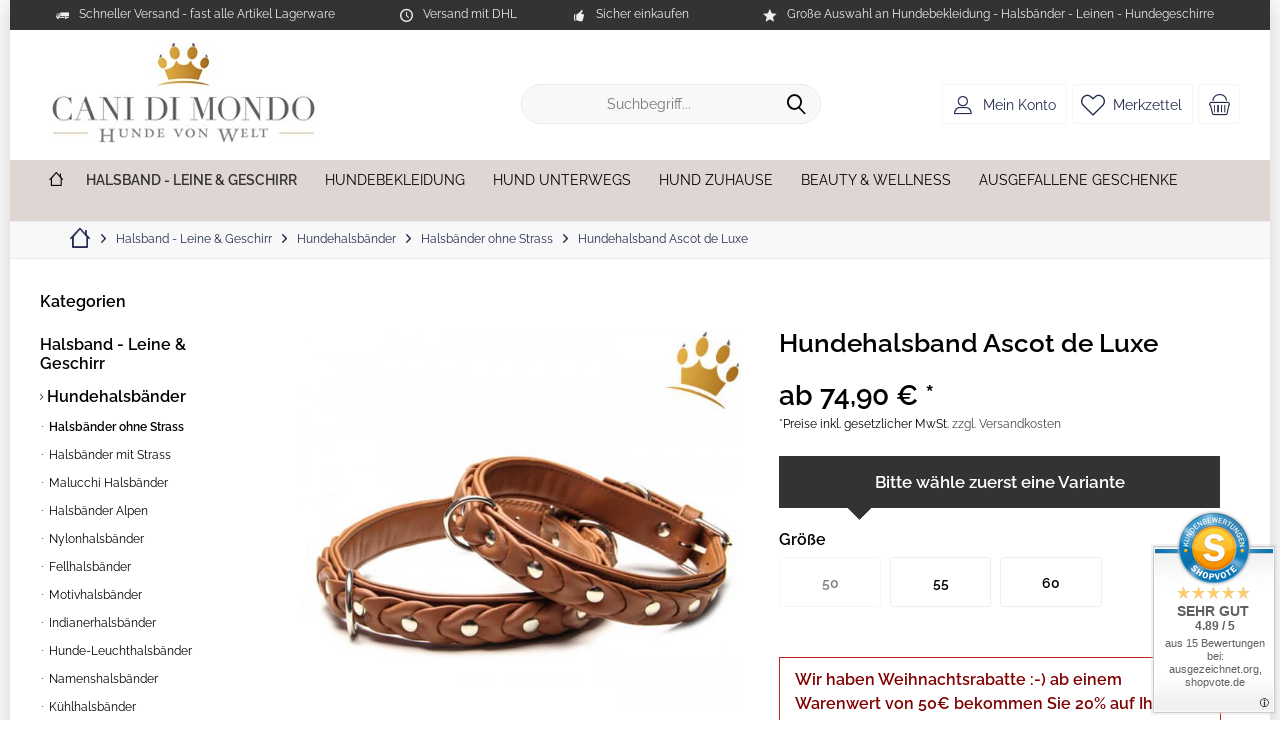

--- FILE ---
content_type: text/html; charset=UTF-8
request_url: https://www.canidimondo.de/hundehalsband-ascot-de-luxe-lederhalsband-
body_size: 31224
content:
<!DOCTYPE html>
<html class="no-js" lang="de" itemscope="itemscope" itemtype="https://schema.org/WebPage">
<head>
<meta charset="utf-8"><script>window.dataLayer = window.dataLayer || [];</script><script>window.dataLayer.push({"ecommerce":{"detail":{"actionField":{"list":"Halsb\u00e4nder ohne Strass"},"products":[{"name":"Hundehalsband Ascot de Luxe","id":"13231-55cm","price":"74.9","brand":"Diverse Hersteller","category":"Halsb\u00e4nder ohne Strass","variant":"55 cm"}]},"currencyCode":"EUR"},"google_tag_params":{"ecomm_pagetype":"product","ecomm_prodid":"13231-55cm"}});</script><!-- WbmTagManager -->
<script>
var googleTagManagerFunction = function(w,d,s,l,i) {
    w[l]=w[l]||[];
    w[l].push({'gtm.start':new Date().getTime(),event:'gtm.js'});
    var f=d.getElementsByTagName(s)[0],j=d.createElement(s),dl=l!='dataLayer'?'&l='+l:'';
    j.async=true;
    j.src='https://www.googletagmanager.com/gtm.js?id='+i+dl+'';
    f.parentNode.insertBefore(j,f);
};

setTimeout(() => {
    googleTagManagerFunction(window,document,'script','dataLayer','GTM-MXG9S2Z');
}, 3000);
</script>
<!-- End WbmTagManager --><script>window.gdprAppliesGlobally=true;if(!("cmp_id" in window)||window.cmp_id<1){window.cmp_id=67016}if(!("cmp_cdid" in window)){window.cmp_cdid=""}if(!("cmp_params" in window)){window.cmp_params=""}if(!("cmp_host" in window)){window.cmp_host="d.delivery.consentmanager.net"}if(!("cmp_cdn" in window)){window.cmp_cdn="cdn.consentmanager.net"}if(!("cmp_proto" in window)){window.cmp_proto="https:"}if(!("cmp_codesrc" in window)){window.cmp_codesrc="3"}window.cmp_getsupportedLangs=function(){var b=["DE","EN","FR","IT","NO","DA","FI","ES","PT","RO","BG","ET","EL","GA","HR","LV","LT","MT","NL","PL","SV","SK","SL","CS","HU","RU","SR","ZH","TR","UK","AR","BS"];if("cmp_customlanguages" in window){for(var a=0;a<window.cmp_customlanguages.length;a++){b.push(window.cmp_customlanguages[a].l.toUpperCase())}}return b};window.cmp_getRTLLangs=function(){return["AR"]};window.cmp_getlang=function(j){if(typeof(j)!="boolean"){j=true}if(j&&typeof(cmp_getlang.usedlang)=="string"&&cmp_getlang.usedlang!==""){return cmp_getlang.usedlang}var g=window.cmp_getsupportedLangs();var c=[];var f=location.hash;var e=location.search;var a="languages" in navigator?navigator.languages:[];if(f.indexOf("cmplang=")!=-1){c.push(f.substr(f.indexOf("cmplang=")+8,2).toUpperCase())}else{if(e.indexOf("cmplang=")!=-1){c.push(e.substr(e.indexOf("cmplang=")+8,2).toUpperCase())}else{if("cmp_setlang" in window&&window.cmp_setlang!=""){c.push(window.cmp_setlang.toUpperCase())}else{if(a.length>0){for(var d=0;d<a.length;d++){c.push(a[d])}}}}}if("language" in navigator){c.push(navigator.language)}if("userLanguage" in navigator){c.push(navigator.userLanguage)}var h="";for(var d=0;d<c.length;d++){var b=c[d].toUpperCase();if(g.indexOf(b)!=-1){h=b;break}if(b.indexOf("-")!=-1){b=b.substr(0,2)}if(g.indexOf(b)!=-1){h=b;break}}if(h==""&&typeof(cmp_getlang.defaultlang)=="string"&&cmp_getlang.defaultlang!==""){return cmp_getlang.defaultlang}else{if(h==""){h="EN"}}h=h.toUpperCase();return h};(function(){var n=document;var p=window;var f="";var b="_en";if("cmp_getlang" in p){f=p.cmp_getlang().toLowerCase();if("cmp_customlanguages" in p){for(var h=0;h<p.cmp_customlanguages.length;h++){if(p.cmp_customlanguages[h].l.toUpperCase()==f.toUpperCase()){f="en";break}}}b="_"+f}function g(e,d){var l="";e+="=";var i=e.length;if(location.hash.indexOf(e)!=-1){l=location.hash.substr(location.hash.indexOf(e)+i,9999)}else{if(location.search.indexOf(e)!=-1){l=location.search.substr(location.search.indexOf(e)+i,9999)}else{return d}}if(l.indexOf("&")!=-1){l=l.substr(0,l.indexOf("&"))}return l}var j=("cmp_proto" in p)?p.cmp_proto:"https:";var o=["cmp_id","cmp_params","cmp_host","cmp_cdn","cmp_proto"];for(var h=0;h<o.length;h++){if(g(o[h],"%%%")!="%%%"){window[o[h]]=g(o[h],"")}}var k=("cmp_ref" in p)?p.cmp_ref:location.href;var q=n.createElement("script");q.setAttribute("data-cmp-ab","1");var c=g("cmpdesign","");var a=g("cmpregulationkey","");q.src=j+"//"+p.cmp_host+"/delivery/cmp.php?"+("cmp_id" in p&&p.cmp_id>0?"id="+p.cmp_id:"")+("cmp_cdid" in p?"cdid="+p.cmp_cdid:"")+"&h="+encodeURIComponent(k)+(c!=""?"&cmpdesign="+encodeURIComponent(c):"")+(a!=""?"&cmpregulationkey="+encodeURIComponent(a):"")+("cmp_params" in p?"&"+p.cmp_params:"")+(n.cookie.length>0?"&__cmpfcc=1":"")+"&l="+f.toLowerCase()+"&o="+(new Date()).getTime();q.type="text/javascript";q.async=true;if(n.currentScript){n.currentScript.parentElement.appendChild(q)}else{if(n.body){n.body.appendChild(q)}else{var m=n.getElementsByTagName("body");if(m.length==0){m=n.getElementsByTagName("div")}if(m.length==0){m=n.getElementsByTagName("span")}if(m.length==0){m=n.getElementsByTagName("ins")}if(m.length==0){m=n.getElementsByTagName("script")}if(m.length==0){m=n.getElementsByTagName("head")}if(m.length>0){m[0].appendChild(q)}}}var q=n.createElement("script");q.src=j+"//"+p.cmp_cdn+"/delivery/js/cmp"+b+".min.js";q.type="text/javascript";q.setAttribute("data-cmp-ab","1");q.async=true;if(n.currentScript){n.currentScript.parentElement.appendChild(q)}else{if(n.body){n.body.appendChild(q)}else{var m=n.getElementsByTagName("body");if(m.length==0){m=n.getElementsByTagName("div")}if(m.length==0){m=n.getElementsByTagName("span")}if(m.length==0){m=n.getElementsByTagName("ins")}if(m.length==0){m=n.getElementsByTagName("script")}if(m.length==0){m=n.getElementsByTagName("head")}if(m.length>0){m[0].appendChild(q)}}}})();window.cmp_addFrame=function(b){if(!window.frames[b]){if(document.body){var a=document.createElement("iframe");a.style.cssText="display:none";a.name=b;document.body.appendChild(a)}else{window.setTimeout(window.cmp_addFrame,10,b)}}};window.cmp_rc=function(h){var b=document.cookie;var f="";var d=0;while(b!=""&&d<100){d++;while(b.substr(0,1)==" "){b=b.substr(1,b.length)}var g=b.substring(0,b.indexOf("="));if(b.indexOf(";")!=-1){var c=b.substring(b.indexOf("=")+1,b.indexOf(";"))}else{var c=b.substr(b.indexOf("=")+1,b.length)}if(h==g){f=c}var e=b.indexOf(";")+1;if(e==0){e=b.length}b=b.substring(e,b.length)}return(f)};window.cmp_stub=function(){var a=arguments;__cmapi.a=__cmapi.a||[];if(!a.length){return __cmapi.a}else{if(a[0]==="ping"){if(a[1]===2){a[2]({gdprApplies:gdprAppliesGlobally,cmpLoaded:false,cmpStatus:"stub",displayStatus:"hidden",apiVersion:"2.0",cmpId:31},true)}else{a[2](false,true)}}else{if(a[0]==="getUSPData"){a[2]({version:1,uspString:window.cmp_rc("")},true)}else{if(a[0]==="getTCData"){__cmapi.a.push([].slice.apply(a))}else{if(a[0]==="addEventListener"||a[0]==="removeEventListener"){__cmapi.a.push([].slice.apply(a))}else{if(a.length==4&&a[3]===false){a[2]({},false)}else{__cmapi.a.push([].slice.apply(a))}}}}}}};window.cmp_msghandler=function(d){var a=typeof d.data==="string";try{var c=a?JSON.parse(d.data):d.data}catch(f){var c=null}if(typeof(c)==="object"&&c!==null&&"__cmpCall" in c){var b=c.__cmpCall;window.__cmp(b.command,b.parameter,function(h,g){var e={__cmpReturn:{returnValue:h,success:g,callId:b.callId}};d.source.postMessage(a?JSON.stringify(e):e,"*")})}if(typeof(c)==="object"&&c!==null&&"__cmapiCall" in c){var b=c.__cmapiCall;window.__cmapi(b.command,b.parameter,function(h,g){var e={__cmapiReturn:{returnValue:h,success:g,callId:b.callId}};d.source.postMessage(a?JSON.stringify(e):e,"*")})}if(typeof(c)==="object"&&c!==null&&"__uspapiCall" in c){var b=c.__uspapiCall;window.__uspapi(b.command,b.version,function(h,g){var e={__uspapiReturn:{returnValue:h,success:g,callId:b.callId}};d.source.postMessage(a?JSON.stringify(e):e,"*")})}if(typeof(c)==="object"&&c!==null&&"__tcfapiCall" in c){var b=c.__tcfapiCall;window.__tcfapi(b.command,b.version,function(h,g){var e={__tcfapiReturn:{returnValue:h,success:g,callId:b.callId}};d.source.postMessage(a?JSON.stringify(e):e,"*")},b.parameter)}};window.cmp_setStub=function(a){if(!(a in window)||(typeof(window[a])!=="function"&&typeof(window[a])!=="object"&&(typeof(window[a])==="undefined"||window[a]!==null))){window[a]=window.cmp_stub;window[a].msgHandler=window.cmp_msghandler;window.addEventListener("message",window.cmp_msghandler,false)}};window.cmp_addFrame("__cmapiLocator");window.cmp_addFrame("__cmpLocator");window.cmp_addFrame("__uspapiLocator");window.cmp_addFrame("__tcfapiLocator");window.cmp_setStub("__cmapi");window.cmp_setStub("__cmp");window.cmp_setStub("__tcfapi");window.cmp_setStub("__uspapi");</script>
<meta name="author" content="Lutz Rathenow" />
<meta name="robots" content="index,follow" />
<meta name="revisit-after" content="7 days" />
<meta name="keywords" content="Hundehalsband Ascot de Luxe,halsband hund, hundehalsbänder leder geflochten,hundehalsbänder, halsband große hunde, halsband strass ,halsband grosse hunde" />
<meta name="description" content="Ein Hundehalsband aus exklusiven cognacfarbenen Nappaleder im klassischen Stil - Lederhalsband in handwerklich hochwertiger Verarbeitung und Design" />
<meta property="og:type" content="product" />
<meta property="og:site_name" content="Cani di mondo - Onlineshop für exklusives Hundezubehör " />
<meta property="og:url" content="https://www.canidimondo.de/hundehalsband-ascot-de-luxe-lederhalsband-" />
<meta property="og:title" content="Hundehalsband Ascot de Luxe" />
<meta property="og:description" content=" Ein Hundehalsband aus exklusiven cognacfarbenen Nappaleder im klassischen Stil.  Handwerklich hochwertige Verarbeitung und Design stehen hier im Vordergrund. Die Halsbänder werden von einer deutschen Ledermanufaktur mit viel Geschick..." />
<meta property="og:image" content="https://www.canidimondo.de/media/image/34/dc/a7/hundehalsband-ascot-de-LuxeSIj9nKcJ6HLeC.jpg" />
<meta name="twitter:card" content="product" />
<meta name="twitter:site" content="Cani di mondo - Onlineshop für exklusives Hundezubehör " />
<meta name="twitter:title" content="Hundehalsband Ascot de Luxe" />
<meta name="twitter:description" content=" Ein Hundehalsband aus exklusiven cognacfarbenen Nappaleder im klassischen Stil.  Handwerklich hochwertige Verarbeitung und Design stehen hier im Vordergrund. Die Halsbänder werden von einer deutschen Ledermanufaktur mit viel Geschick..." />
<meta name="twitter:image" content="https://www.canidimondo.de/media/image/34/dc/a7/hundehalsband-ascot-de-LuxeSIj9nKcJ6HLeC.jpg" />
<meta property="product:brand" content="Diverse Hersteller" />
<meta property="product:price" content="74.9" />
<meta property="product:product_link" content="https://www.canidimondo.de/hundehalsband-ascot-de-luxe-lederhalsband-" />
<meta itemprop="copyrightHolder" content="Cani di mondo - Onlineshop für exklusives Hundezubehör " />
<meta itemprop="copyrightYear" content="2014" />
<meta itemprop="isFamilyFriendly" content="True" />
<meta itemprop="image" content="https://www.canidimondo.de/media/image/e6/de/a9/Logo-Neu-Shop.jpg" />
<meta name="viewport" content="width=device-width, initial-scale=1.0">
<meta name="mobile-web-app-capable" content="yes">
<meta name="apple-mobile-web-app-title" content="Cani di mondo - Onlineshop für exklusives Hundezubehör ">
<meta name="apple-mobile-web-app-capable" content="yes">
<meta name="apple-mobile-web-app-status-bar-style" content="default">
<meta name="google-site-verification" content="ZCuwBtcvgNPBhL7XUBYu6i2uh2JD7fuI0OYgY6q9hzU" />
<meta name="msvalidate.01" content="RnwiRgh8Api1xmPyd7Q1JSF3rS-W6pEHBcquS48EowU" />
<link rel="apple-touch-icon-precomposed" href="/custom/plugins/TcinnCleanTheme/Resources/Themes/Frontend/CleanTheme/frontend/_public/src/img/_clean/favicon.png">
<link rel="shortcut icon" href="https://www.canidimondo.de/media/image/ab/09/b9/faviconCani.png">
<meta name="msapplication-navbutton-color" content="#000" />
<meta name="application-name" content="Cani di mondo - Onlineshop für exklusives Hundezubehör " />
<meta name="msapplication-starturl" content="https://www.canidimondo.de/" />
<meta name="msapplication-window" content="width=1024;height=768" />
<meta name="msapplication-TileImage" content="/custom/plugins/TcinnCleanTheme/Resources/Themes/Frontend/CleanTheme/frontend/_public/src/img/_clean/favicon.png">
<meta name="msapplication-TileColor" content="#000">
<meta name="theme-color" content="#000" />
<link rel="canonical" href="https://www.canidimondo.de/hundehalsband-ascot-de-luxe-lederhalsband-" />
<title itemprop="name">Hundehalsband Ascot de Luxe - Lederhalsband Braun | Halsbänder ohne Strass | Hundehalsbänder | Halsband - Leine & Geschirr | Cani di mondo - Onlineshop für exklusives Hundezubehör </title>
<link href="/web/cache/1764853260_2f0090cfa422be736bd89f2470b768ce.css" media="all" rel="stylesheet" type="text/css" />
<style type="text/css">
.sizetable-modalbox-btn.is--secondary {
background-color: #dfb14b;
background-image: linear-gradient(to bottom, #deab49 0%, #dfb14b 100%);
}
.image--box.image-slider--item.image-slider--item--image > .image--element > img {
display: inherit;
}
.sizetable-modalbox-btn.is--secondary:hover {
background: #dfb14b;
}
.image--box.image-slider--item.image-slider--item--image > .image--element > img {
transform: translateX(-50%);
}
.emotion--mode-rows .emotion--category-teaser {
height: 200px;
}
@media screen and(min-width: @phoneLandscapeViewportWidth) {
.emotion--mode-rows .emotion--category-teaser {
height: 22.5rem;
}
}
</style>
</head>
<body class="is--ctl-detail is--act-index tcinntheme themeware-clean layout-boxed boxedshadow gwfont1 gwfont2 headtyp-3 header-3 no-sticky cleanbase-1 amazon-pay-listing-buttons" ><!-- WbmTagManager (noscript) -->
<noscript><iframe src="https://www.googletagmanager.com/ns.html?id=GTM-MXG9S2Z"
            height="0" width="0" style="display:none;visibility:hidden"></iframe></noscript>
<!-- End WbmTagManager (noscript) -->
<div data-paypalUnifiedMetaDataContainer="true" data-paypalUnifiedRestoreOrderNumberUrl="https://www.canidimondo.de/widgets/PaypalUnifiedOrderNumber/restoreOrderNumber" class="is--hidden">
</div>
<div class="page-wrap">
<noscript class="noscript-main">
<div class="alert is--warning">
<div class="alert--icon">
<i class="icon--element icon--warning"></i>
</div>
<div class="alert--content">
Um Cani&#x20;di&#x20;mondo&#x20;-&#x20;Onlineshop&#x20;f&#xFC;r&#x20;exklusives&#x20;Hundezubeh&#xF6;r&#x20; in vollem Umfang nutzen zu k&ouml;nnen, empfehlen wir Ihnen Javascript in Ihrem Browser zu aktiveren.
</div>
</div>
</noscript>
<header class="header-main mobil-usp">
<div class="topbar--features">
<div>
<div class="feature-1 b280 b478 b767 b1023 b1259"><i class="icon--truck"></i><span>Schneller Versand - fast alle Artikel Lagerware</span></div>
<div class="feature-2 b767 b1023 b1259"><i class="icon--clock"></i><span>Versand mit DHL</span></div>
<div class="feature-3 b1023 b1259"><i class="icon--thumbsup"></i><span>Sicher einkaufen</span></div>
<div class="feature-4 b1259"><i class="icon--star"></i><span>Große Auswahl an Hundebekleidung - Halsbänder - Leinen - Hundegeschirre</span></div>
</div>
</div>
<div class="topbar top-bar">
<div class="top-bar--navigation" role="menubar">

    



    

</div>
<div class="header-container">
<div class="header-logo-and-suche">
<div class="logo hover-typ-2" role="banner">
<a class="logo--link" href="https://www.canidimondo.de/" title="Cani di mondo - Onlineshop für exklusives Hundezubehör  - zur Startseite wechseln">
<picture>
<source srcset="https://www.canidimondo.de/media/image/e6/de/a9/Logo-Neu-Shop.jpg" media="(min-width: 78.75em)">
<source srcset="https://www.canidimondo.de/media/image/91/61/7b/Logo-Neu-Shop7ghCCp5WZ532U.jpg" media="(min-width: 64em)">
<source srcset="https://www.canidimondo.de/media/image/91/61/7b/Logo-Neu-Shop7ghCCp5WZ532U.jpg" media="(min-width: 48em)">
<img srcset="https://www.canidimondo.de/media/image/91/61/7b/Logo-Neu-Shop7ghCCp5WZ532U.jpg" alt="Cani di mondo - Onlineshop für exklusives Hundezubehör  - zur Startseite wechseln" title="Cani di mondo - Onlineshop für exklusives Hundezubehör  - zur Startseite wechseln"/>
</picture>
</a>
</div>
</div>
<div id="header--searchform" data-search="true" aria-haspopup="true">
<form action="/search" method="get" class="main-search--form">
<input type="search" name="sSearch" class="main-search--field" autocomplete="off" autocapitalize="off" placeholder="Suchbegriff..." maxlength="30" />
<button type="submit" class="main-search--button">
<i class="icon--search"></i>
<span class="main-search--text"></span>
</button>
<div class="form--ajax-loader">&nbsp;</div>
</form>
<div class="main-search--results"></div>
</div>
<div class="notepad-and-cart top-bar--navigation">





	<div class="navigation--entry entry--cart" role="menuitem">
		<a class="is--icon-left cart--link titletooltip" href="https://www.canidimondo.de/checkout/cart" title="Warenkorb">
			<i class="icon--basket"></i>
			<span class="cart--display">
									Warenkorb
							</span>
            
            <span class="badge is--minimal cart--quantity is--hidden">0</span>
            
					</a>
		<div class="ajax-loader">&nbsp;</div>
	</div>





            <div class="navigation--entry entry--notepad" role="menuitem">
            <a href="https://www.canidimondo.de/merkzettel" title="Merkzettel">
                <i class="icon--heart"></i>
                                <span class="notepad--name">
                    Merkzettel
                </span>
            </a>
        </div>
    



				
			<div id="useraccountmenu" title="Kundenkonto" class="navigation--entry account-dropdown has--drop-down" role="menuitem" data-offcanvas="true" data-offcanvasselector=".account-dropdown-container">
				<span class="account--display">
					<i class="icon--account"></i> <span class="name--account">Mein Konto</span>
				</span>
				<div class="account-dropdown-container">
				 	<div class="entry--close-off-canvas">
						<a href="#close-account-menu" class="account--close-off-canvas" title="Menü schließen">
							Menü schließen <i class="icon--arrow-right"></i>
						</a>
					</div>
					<span>Kundenkonto</span>
					<a href="https://www.canidimondo.de/account" title="Mein Konto" class="anmelden--button btn is--primary service--link">Anmelden</a>
					<div class="registrieren-container">oder <a href="https://www.canidimondo.de/account" title="Mein Konto" class="service--link">registrieren</a></div>
					<div class="infotext-container">Nach der Anmeldung, können Sie hier auf Ihren Kundenbereich zugreifen.</div>
				</div>
			</div>

			



</div>
<div class="navigation--entry entry--menu-left" role="menuitem">
<a class="entry--link entry--trigger is--icon-left" href="#offcanvas--left" data-offcanvas="true" data-offCanvasSelector=".sidebar-main">
<i class="icon--menu"></i> <span class="menu--name">Menü</span>
</a>
</div>
</div>
</div>
<div class="headbar">
<nav class="navigation-main hide-kategorie-button hover-typ-1 font-family-primary" data-tc-menu-headline="false" data-tc-menu-text="false">
<div data-menu-scroller="true" data-listSelector=".navigation--list.container" data-viewPortSelector=".navigation--list-wrapper" data-stickyMenu="true" data-stickyMenuTablet="0" data-stickyMenuPhone="0" data-stickyMenuPosition="400" data-stickyMenuDuration="300" >
<div class="navigation--list-wrapper">
<ul class="navigation--list container" role="menubar" itemscope="itemscope" itemtype="https://schema.org/SiteNavigationElement">
<li class="navigation--entry is--home homeiconlink" role="menuitem">
<a class="navigation--link is--first" href="https://www.canidimondo.de/" title="Home" itemprop="url">
<i itemprop="name" class="icon--house"></i>
</a>
</li><li class="navigation--entry is--active" role="menuitem"><a class="navigation--link is--active" href="https://www.canidimondo.de/halsband-hundeleine-hundegeschirr-sets" title="Halsband - Leine & Geschirr" aria-label="Halsband - Leine & Geschirr" itemprop="url"><span itemprop="name">Halsband - Leine & Geschirr</span></a></li><li class="navigation--entry" role="menuitem"><a class="navigation--link" href="https://www.canidimondo.de/hundebekleidung" title="Hundebekleidung" aria-label="Hundebekleidung" itemprop="url"><span itemprop="name">Hundebekleidung</span></a></li><li class="navigation--entry" role="menuitem"><a class="navigation--link" href="https://www.canidimondo.de/hund-unterwegs" title="Hund Unterwegs" aria-label="Hund Unterwegs" itemprop="url"><span itemprop="name">Hund Unterwegs</span></a></li><li class="navigation--entry" role="menuitem"><a class="navigation--link" href="https://www.canidimondo.de/hund-zuhause" title="Hund Zuhause" aria-label="Hund Zuhause" itemprop="url"><span itemprop="name">Hund Zuhause</span></a></li><li class="navigation--entry" role="menuitem"><a class="navigation--link" href="https://www.canidimondo.de/beauty-wellness" title="Beauty & Wellness" aria-label="Beauty & Wellness" itemprop="url"><span itemprop="name">Beauty & Wellness</span></a></li><li class="navigation--entry" role="menuitem"><a class="navigation--link" href="https://www.canidimondo.de/ausgefallene-geschenke" title="Ausgefallene Geschenke" aria-label="Ausgefallene Geschenke" itemprop="url"><span itemprop="name">Ausgefallene Geschenke</span></a></li>            </ul>
</div>
<div class="advanced-menu" data-advanced-menu="true" data-hoverDelay="0">
<div class="menu--container">
<div class="button-container">
<a href="https://www.canidimondo.de/halsband-hundeleine-hundegeschirr-sets" class="button--category" aria-label="Zur Kategorie Halsband - Leine &amp; Geschirr" title="Zur Kategorie Halsband - Leine &amp; Geschirr">
<i class="icon--arrow-right"></i>
Zur Kategorie Halsband - Leine & Geschirr
</a>
<span class="button--close">
<i class="icon--cross"></i>
</span>
</div>
<div class="content--wrapper has--content">
<ul class="menu--list menu--level-0 columns--4" style="width: 100%;">
<li class="menu--list-item item--level-0" style="width: 100%">
<a href="https://www.canidimondo.de/halsband-leine-geschirr-hundehalsbaender" class="menu--list-item-link" aria-label="Hundehalsbänder" title="Hundehalsbänder">Hundehalsbänder</a>
<ul class="menu--list menu--level-1 columns--4">
<li class="menu--list-item item--level-1">
<a href="https://www.canidimondo.de/hundehalsbaender-ohne-strass" class="menu--list-item-link" aria-label="Halsbänder ohne Strass" title="Halsbänder ohne Strass">Halsbänder ohne Strass</a>
</li>
<li class="menu--list-item item--level-1">
<a href="https://www.canidimondo.de/hundehalsbaender-mit-strass" class="menu--list-item-link" aria-label="Halsbänder mit Strass" title="Halsbänder mit Strass">Halsbänder mit Strass</a>
</li>
<li class="menu--list-item item--level-1">
<a href="https://www.canidimondo.de/malucchi-halsbaender" class="menu--list-item-link" aria-label="Malucchi Halsbänder" title="Malucchi Halsbänder">Malucchi Halsbänder</a>
</li>
<li class="menu--list-item item--level-1">
<a href="https://www.canidimondo.de/halsbaender-alpen" class="menu--list-item-link" aria-label="Halsbänder Alpen" title="Halsbänder Alpen">Halsbänder Alpen</a>
</li>
<li class="menu--list-item item--level-1">
<a href="https://www.canidimondo.de/halsband-leine-geschirr/hundehalsbaender/nylonhalsbaender" class="menu--list-item-link" aria-label="Nylonhalsbänder" title="Nylonhalsbänder">Nylonhalsbänder</a>
</li>
<li class="menu--list-item item--level-1">
<a href="https://www.canidimondo.de/halsband-leine-geschirr/hundehalsbaender/fellhalsbaender" class="menu--list-item-link" aria-label="Fellhalsbänder" title="Fellhalsbänder">Fellhalsbänder</a>
</li>
<li class="menu--list-item item--level-1">
<a href="https://www.canidimondo.de/halsband-leine-geschirr/hundehalsbaender/motivhalsbaender" class="menu--list-item-link" aria-label="Motivhalsbänder" title="Motivhalsbänder">Motivhalsbänder</a>
</li>
<li class="menu--list-item item--level-1">
<a href="https://www.canidimondo.de/halsband-leine-geschirr/hundehalsbaender/indianerhalsbaender" class="menu--list-item-link" aria-label="Indianerhalsbänder" title="Indianerhalsbänder">Indianerhalsbänder</a>
</li>
<li class="menu--list-item item--level-1">
<a href="https://www.canidimondo.de/halsband-leine-geschirr/hundehalsbaender/hunde-leuchthalsbaender" class="menu--list-item-link" aria-label="Hunde-Leuchthalsbänder" title="Hunde-Leuchthalsbänder">Hunde-Leuchthalsbänder</a>
</li>
<li class="menu--list-item item--level-1">
<a href="https://www.canidimondo.de/halsband-leine-geschirr/hundehalsbaender/namenshalsbaender" class="menu--list-item-link" aria-label="Namenshalsbänder" title="Namenshalsbänder">Namenshalsbänder</a>
</li>
<li class="menu--list-item item--level-1">
<a href="https://www.canidimondo.de/kuehlhalsbaender" class="menu--list-item-link" aria-label="Kühlhalsbänder" title="Kühlhalsbänder">Kühlhalsbänder</a>
</li>
<li class="menu--list-item item--level-1">
<a href="https://www.canidimondo.de/halsband-leine-geschirr/hundehalsbaender/schwimmhalsbaender" class="menu--list-item-link" aria-label="Schwimmhalsbänder" title="Schwimmhalsbänder">Schwimmhalsbänder</a>
</li>
<li class="menu--list-item item--level-1">
<a href="https://www.canidimondo.de/halsband-leine-geschirr/hundehalsbaender/bernsteinketten-fuer-hunde" class="menu--list-item-link" aria-label="Bernsteinketten für Hunde" title="Bernsteinketten für Hunde">Bernsteinketten für Hunde</a>
</li>
<li class="menu--list-item item--level-1">
<a href="https://www.canidimondo.de/halsband-leine-geschirr/hundehalsbaender/hundehalsband-leinen-set" class="menu--list-item-link" aria-label="Hundehalsband &amp; Leinen Set" title="Hundehalsband &amp; Leinen Set">Hundehalsband & Leinen Set</a>
</li>
</ul>
</li>
<li class="menu--list-item item--level-0" style="width: 100%">
<a href="https://www.canidimondo.de/halsband-leine-geschirr/hundeleinen" class="menu--list-item-link" aria-label="Hundeleinen" title="Hundeleinen">Hundeleinen</a>
<ul class="menu--list menu--level-1 columns--4">
<li class="menu--list-item item--level-1">
<a href="https://www.canidimondo.de/halsband-leine-geschirr/hundeleinen/lederleinen" class="menu--list-item-link" aria-label="Lederleinen" title="Lederleinen">Lederleinen</a>
</li>
<li class="menu--list-item item--level-1">
<a href="https://www.canidimondo.de/halsband-leine-geschirr/hundeleinen/nylonleinen" class="menu--list-item-link" aria-label="Nylonleinen" title="Nylonleinen">Nylonleinen</a>
</li>
<li class="menu--list-item item--level-1">
<a href="https://www.canidimondo.de/halsband-leine-geschirr/hundeleinen/malucchi-hundeleinen" class="menu--list-item-link" aria-label="Malucchi Hundeleinen" title="Malucchi Hundeleinen">Malucchi Hundeleinen</a>
</li>
<li class="menu--list-item item--level-1">
<a href="https://www.canidimondo.de/halsband-leine-geschirr/hundeleinen/fellleinen" class="menu--list-item-link" aria-label="Fellleinen" title="Fellleinen">Fellleinen</a>
</li>
<li class="menu--list-item item--level-1">
<a href="https://www.canidimondo.de/halsband-leine-geschirr/hundeleinen/indianerleinen" class="menu--list-item-link" aria-label="Indianerleinen" title="Indianerleinen">Indianerleinen</a>
</li>
<li class="menu--list-item item--level-1">
<a href="https://www.canidimondo.de/halsband-leine-geschirr/hundeleinen/strassleinen" class="menu--list-item-link" aria-label="Strassleinen" title="Strassleinen">Strassleinen</a>
</li>
<li class="menu--list-item item--level-1">
<a href="https://www.canidimondo.de/halsband-leine-geschirr/hundeleinen/namensleinen" class="menu--list-item-link" aria-label="Namensleinen" title="Namensleinen">Namensleinen</a>
</li>
<li class="menu--list-item item--level-1">
<a href="https://www.canidimondo.de/halsband-leine-geschirr/hundeleinen/designer-hunde-schmuckleinen" class="menu--list-item-link" aria-label="Designer Hunde Schmuckleinen" title="Designer Hunde Schmuckleinen">Designer Hunde Schmuckleinen</a>
</li>
<li class="menu--list-item item--level-1">
<a href="https://www.canidimondo.de/halsband-leine-geschirr/hundeleinen/fettlederleinen" class="menu--list-item-link" aria-label="Fettlederleinen" title="Fettlederleinen">Fettlederleinen</a>
</li>
</ul>
</li>
<li class="menu--list-item item--level-0" style="width: 100%">
<a href="https://www.canidimondo.de/halsband-leine-geschirrhundegeschirre" class="menu--list-item-link" aria-label="Hundegeschirre" title="Hundegeschirre">Hundegeschirre</a>
<ul class="menu--list menu--level-1 columns--4">
<li class="menu--list-item item--level-1">
<a href="https://www.canidimondo.de/halsband-leine-geschirr/hundegeschirre/softgeschirre" class="menu--list-item-link" aria-label="Softgeschirre" title="Softgeschirre">Softgeschirre</a>
</li>
<li class="menu--list-item item--level-1">
<a href="https://www.canidimondo.de/halsband-leine-geschirr/hundegeschirre/step-in-geschirre" class="menu--list-item-link" aria-label="Step-In Geschirre" title="Step-In Geschirre">Step-In Geschirre</a>
</li>
<li class="menu--list-item item--level-1">
<a href="https://www.canidimondo.de/halsband-leine-geschirr/hundegeschirre/malucchi-hundegeschirr" class="menu--list-item-link" aria-label="Malucchi Hundegeschirr" title="Malucchi Hundegeschirr">Malucchi Hundegeschirr</a>
</li>
<li class="menu--list-item item--level-1">
<a href="https://www.canidimondo.de/halsband-leine-geschirr/hundegeschirre/ledergeschirre" class="menu--list-item-link" aria-label="Ledergeschirre" title="Ledergeschirre">Ledergeschirre</a>
</li>
<li class="menu--list-item item--level-1">
<a href="https://www.canidimondo.de/halsband-leine-geschirr/hundegeschirre/dog-copenhagen" class="menu--list-item-link" aria-label="Dog Copenhagen" title="Dog Copenhagen">Dog Copenhagen</a>
</li>
<li class="menu--list-item item--level-1">
<a href="https://www.canidimondo.de/halsband-leine-geschirr/hundegeschirre/nylongeschirre" class="menu--list-item-link" aria-label="Nylongeschirre" title="Nylongeschirre">Nylongeschirre</a>
</li>
<li class="menu--list-item item--level-1">
<a href="https://www.canidimondo.de/halsband-leine-geschirr/hundegeschirre/brustgeschirre" class="menu--list-item-link" aria-label="Brustgeschirre" title="Brustgeschirre">Brustgeschirre</a>
</li>
<li class="menu--list-item item--level-1">
<a href="https://www.canidimondo.de/halsband-leine-geschirr/hundegeschirre/hundegeschirr-jack-b" class="menu--list-item-link" aria-label="Hundegeschirr Jack-B" title="Hundegeschirr Jack-B">Hundegeschirr Jack-B</a>
</li>
<li class="menu--list-item item--level-1">
<a href="https://www.canidimondo.de/halsband-leine-geschirr/hundegeschirre/hundegeschirre-curli" class="menu--list-item-link" aria-label="Hundegeschirre Curli " title="Hundegeschirre Curli ">Hundegeschirre Curli </a>
</li>
<li class="menu--list-item item--level-1">
<a href="https://www.canidimondo.de/halsband-leine-geschirr/hundegeschirre/julius-k9-hundegeschirre" class="menu--list-item-link" aria-label="Julius-K9® Hundegeschirre" title="Julius-K9® Hundegeschirre">Julius-K9® Hundegeschirre</a>
</li>
<li class="menu--list-item item--level-1">
<a href="https://www.canidimondo.de/halsband-leine-geschirr/hundegeschirre/hundegeschirr-leinen-set" class="menu--list-item-link" aria-label="Hundegeschirr &amp; Leinen Set" title="Hundegeschirr &amp; Leinen Set">Hundegeschirr & Leinen Set</a>
</li>
</ul>
</li>
</ul>
</div>
</div>
<div class="menu--container">
<div class="button-container">
<a href="https://www.canidimondo.de/hundebekleidung" class="button--category" aria-label="Zur Kategorie Hundebekleidung" title="Zur Kategorie Hundebekleidung">
<i class="icon--arrow-right"></i>
Zur Kategorie Hundebekleidung
</a>
<span class="button--close">
<i class="icon--cross"></i>
</span>
</div>
<div class="content--wrapper has--content">
<ul class="menu--list menu--level-0 columns--4" style="width: 100%;">
<li class="menu--list-item item--level-0" style="width: 100%">
<a href="https://www.canidimondo.de/hundebekleidung/maentel" class="menu--list-item-link" aria-label="Mäntel" title="Mäntel">Mäntel</a>
</li>
<li class="menu--list-item item--level-0" style="width: 100%">
<a href="https://www.canidimondo.de/hundebekleidung/pullover" class="menu--list-item-link" aria-label="Pullover" title="Pullover">Pullover</a>
</li>
<li class="menu--list-item item--level-0" style="width: 100%">
<a href="https://www.canidimondo.de/hundebekleidung/t-shirts" class="menu--list-item-link" aria-label="T-Shirts" title="T-Shirts">T-Shirts</a>
</li>
<li class="menu--list-item item--level-0" style="width: 100%">
<a href="https://www.canidimondo.de/hundebekleidung/duftmarke-hunde-loop" class="menu--list-item-link" aria-label="Duftmarke Hunde Loop" title="Duftmarke Hunde Loop">Duftmarke Hunde Loop</a>
</li>
<li class="menu--list-item item--level-0" style="width: 100%">
<a href="https://www.canidimondo.de/hundebekleidung/hundeschals" class="menu--list-item-link" aria-label="Hundeschals" title="Hundeschals">Hundeschals</a>
</li>
<li class="menu--list-item item--level-0" style="width: 100%">
<a href="https://www.canidimondo.de/hundebekleidung/regenkleidung" class="menu--list-item-link" aria-label="Regenkleidung" title="Regenkleidung">Regenkleidung</a>
</li>
<li class="menu--list-item item--level-0" style="width: 100%">
<a href="https://www.canidimondo.de/hundebekleidung/bademaentel" class="menu--list-item-link" aria-label="Bademäntel" title="Bademäntel">Bademäntel</a>
</li>
<li class="menu--list-item item--level-0" style="width: 100%">
<a href="https://www.canidimondo.de/hundebekleidung/kleider" class="menu--list-item-link" aria-label="Kleider" title="Kleider">Kleider</a>
</li>
<li class="menu--list-item item--level-0" style="width: 100%">
<a href="https://www.canidimondo.de/hundebekleidung/hosen" class="menu--list-item-link" aria-label="Hosen" title="Hosen">Hosen</a>
</li>
<li class="menu--list-item item--level-0" style="width: 100%">
<a href="https://www.canidimondo.de/hundebekleidung/bandanas" class="menu--list-item-link" aria-label="Bandanas" title="Bandanas">Bandanas</a>
</li>
<li class="menu--list-item item--level-0" style="width: 100%">
<a href="https://www.canidimondo.de/hundebekleidung/basecaps" class="menu--list-item-link" aria-label="Basecaps" title="Basecaps">Basecaps</a>
</li>
<li class="menu--list-item item--level-0" style="width: 100%">
<a href="https://www.canidimondo.de/hundebekleidung/hochzeit" class="menu--list-item-link" aria-label="Hochzeit" title="Hochzeit">Hochzeit</a>
</li>
<li class="menu--list-item item--level-0" style="width: 100%">
<a href="https://www.canidimondo.de/hundebekleidung/schutzhosen" class="menu--list-item-link" aria-label="Schutzhosen" title="Schutzhosen">Schutzhosen</a>
</li>
<li class="menu--list-item item--level-0" style="width: 100%">
<a href="https://www.canidimondo.de/hundebekleidung/ruedenbaender" class="menu--list-item-link" aria-label="Rüdenbänder" title="Rüdenbänder">Rüdenbänder</a>
</li>
<li class="menu--list-item item--level-0" style="width: 100%">
<a href="https://www.canidimondo.de/hundebekleidung/schuhe-socken" class="menu--list-item-link" aria-label="Schuhe - Socken" title="Schuhe - Socken">Schuhe - Socken</a>
</li>
</ul>
</div>
</div>
<div class="menu--container">
<div class="button-container">
<a href="https://www.canidimondo.de/hund-unterwegs" class="button--category" aria-label="Zur Kategorie Hund Unterwegs" title="Zur Kategorie Hund Unterwegs">
<i class="icon--arrow-right"></i>
Zur Kategorie Hund Unterwegs
</a>
<span class="button--close">
<i class="icon--cross"></i>
</span>
</div>
<div class="content--wrapper has--content">
<ul class="menu--list menu--level-0 columns--4" style="width: 100%;">
<li class="menu--list-item item--level-0" style="width: 100%">
<a href="https://www.canidimondo.de/hund-unterwegs-hundetaschen" class="menu--list-item-link" aria-label="Hundetaschen" title="Hundetaschen">Hundetaschen</a>
<ul class="menu--list menu--level-1 columns--4">
<li class="menu--list-item item--level-1">
<a href="https://www.canidimondo.de/hund-unterwegs-hundetaschen-hundetragetaschen" class="menu--list-item-link" aria-label="Hundetragetaschen" title="Hundetragetaschen">Hundetragetaschen</a>
</li>
<li class="menu--list-item item--level-1">
<a href="https://www.canidimondo.de/hund-unterwegs/hundetaschen/poochpack-hundetragetuecher" class="menu--list-item-link" aria-label="PoochPack Hundetragetücher" title="PoochPack Hundetragetücher">PoochPack Hundetragetücher</a>
</li>
<li class="menu--list-item item--level-1">
<a href="https://www.canidimondo.de/hund-unterwegs/hundetaschen/carrier-plaids" class="menu--list-item-link" aria-label="Carrier Plaids" title="Carrier Plaids">Carrier Plaids</a>
</li>
</ul>
</li>
<li class="menu--list-item item--level-0" style="width: 100%">
<a href="https://www.canidimondo.de/hund-unterwegshunde-autositze" class="menu--list-item-link" aria-label="Autositze" title="Autositze">Autositze</a>
</li>
<li class="menu--list-item item--level-0" style="width: 100%">
<a href="https://www.canidimondo.de/gassitaschen-hundetaschen-unterwegs" class="menu--list-item-link" aria-label="Gassitaschen" title="Gassitaschen">Gassitaschen</a>
</li>
<li class="menu--list-item item--level-0" style="width: 100%">
<a href="https://www.canidimondo.de/hund-unterwegsorbiloc-sicherheitsleuchten" class="menu--list-item-link" aria-label="Orbiloc Sicherheitsleuchten" title="Orbiloc Sicherheitsleuchten">Orbiloc Sicherheitsleuchten</a>
</li>
<li class="menu--list-item item--level-0" style="width: 100%">
<a href="https://www.canidimondo.de/hund-unterwegs/unterwegs" class="menu--list-item-link" aria-label="Unterwegs" title="Unterwegs">Unterwegs</a>
</li>
<li class="menu--list-item item--level-0" style="width: 100%">
<a href="https://www.canidimondo.de/hund-unterwegs/kotbeutel-poop-bag" class="menu--list-item-link" aria-label="Kotbeutel - Poop Bag" title="Kotbeutel - Poop Bag">Kotbeutel - Poop Bag</a>
</li>
<li class="menu--list-item item--level-0" style="width: 100%">
<a href="https://www.canidimondo.de/hund-unterwegs/leckerlibeutel" class="menu--list-item-link" aria-label="Leckerlibeutel" title="Leckerlibeutel">Leckerlibeutel</a>
</li>
<li class="menu--list-item item--level-0" style="width: 100%">
<a href="https://www.canidimondo.de/hund-unterwegs/reisedecken" class="menu--list-item-link" aria-label="Reisedecken" title="Reisedecken">Reisedecken</a>
</li>
<li class="menu--list-item item--level-0" style="width: 100%">
<a href="https://www.canidimondo.de/hund-unterwegs/fahrradkorb-hunde-rucksack" class="menu--list-item-link" aria-label="Fahrradkorb - Hunde-Rucksack" title="Fahrradkorb - Hunde-Rucksack">Fahrradkorb - Hunde-Rucksack</a>
</li>
<li class="menu--list-item item--level-0" style="width: 100%">
<a href="https://www.canidimondo.de/hund-unterwegs/maulkoerbe" class="menu--list-item-link" aria-label="Maulkörbe" title="Maulkörbe">Maulkörbe</a>
</li>
<li class="menu--list-item item--level-0" style="width: 100%">
<a href="https://www.canidimondo.de/hund-unterwegshunde-sonnenbrillen" class="menu--list-item-link" aria-label="Sonnenbrillen" title="Sonnenbrillen">Sonnenbrillen</a>
</li>
<li class="menu--list-item item--level-0" style="width: 100%">
<a href="https://www.canidimondo.de/hund-unterwegs/schwimmwesten" class="menu--list-item-link" aria-label="Schwimmwesten" title="Schwimmwesten">Schwimmwesten</a>
</li>
</ul>
</div>
</div>
<div class="menu--container">
<div class="button-container">
<a href="https://www.canidimondo.de/hund-zuhause" class="button--category" aria-label="Zur Kategorie Hund Zuhause" title="Zur Kategorie Hund Zuhause">
<i class="icon--arrow-right"></i>
Zur Kategorie Hund Zuhause
</a>
<span class="button--close">
<i class="icon--cross"></i>
</span>
</div>
<div class="content--wrapper has--content">
<ul class="menu--list menu--level-0 columns--4" style="width: 100%;">
<li class="menu--list-item item--level-0" style="width: 100%">
<a href="https://www.canidimondo.de/hund-zuhause-hundebetten" class="menu--list-item-link" aria-label="Betten" title="Betten">Betten</a>
</li>
<li class="menu--list-item item--level-0" style="width: 100%">
<a href="https://www.canidimondo.de/hund-zuhause-cuddle-cups" class="menu--list-item-link" aria-label="Cuddle Cups" title="Cuddle Cups">Cuddle Cups</a>
</li>
<li class="menu--list-item item--level-0" style="width: 100%">
<a href="https://www.canidimondo.de/hund-zuhause/kuschelhoehlen" class="menu--list-item-link" aria-label="Kuschelhöhlen" title="Kuschelhöhlen">Kuschelhöhlen</a>
</li>
<li class="menu--list-item item--level-0" style="width: 100%">
<a href="https://www.canidimondo.de/hund-zuhause/decken" class="menu--list-item-link" aria-label="Decken" title="Decken">Decken</a>
</li>
<li class="menu--list-item item--level-0" style="width: 100%">
<a href="https://www.canidimondo.de/hund-zuhause/kissen" class="menu--list-item-link" aria-label="Kissen" title="Kissen">Kissen</a>
</li>
<li class="menu--list-item item--level-0" style="width: 100%">
<a href="https://www.canidimondo.de/hund-zuhause/aqua-kuehlmatten-hunde" class="menu--list-item-link" aria-label="Aqua Kühlmatten Hunde" title="Aqua Kühlmatten Hunde">Aqua Kühlmatten Hunde</a>
</li>
<li class="menu--list-item item--level-0" style="width: 100%">
<a href="https://www.canidimondo.de/hund-zuhause/spielzeug" class="menu--list-item-link" aria-label="Spielzeug" title="Spielzeug">Spielzeug</a>
</li>
<li class="menu--list-item item--level-0" style="width: 100%">
<a href="https://www.canidimondo.de/hund-zuhause/naepfe-bowls" class="menu--list-item-link" aria-label="Näpfe - Bowls" title="Näpfe - Bowls">Näpfe - Bowls</a>
</li>
<li class="menu--list-item item--level-0" style="width: 100%">
<a href="https://www.canidimondo.de/hund-zuhause/napfunterlagen" class="menu--list-item-link" aria-label="Napfunterlagen" title="Napfunterlagen">Napfunterlagen</a>
</li>
<li class="menu--list-item item--level-0" style="width: 100%">
<a href="https://www.canidimondo.de/hund-zuhause/hunde-kauartikel" class="menu--list-item-link" aria-label="Hunde Kauartikel" title="Hunde Kauartikel">Hunde Kauartikel</a>
<ul class="menu--list menu--level-1 columns--4">
<li class="menu--list-item item--level-1">
<a href="https://www.canidimondo.de/hund-zuhause/hunde-kauartikel/hundekauartikel" class="menu--list-item-link" aria-label="Hundekauartikel" title="Hundekauartikel">Hundekauartikel</a>
</li>
<li class="menu--list-item item--level-1">
<a href="https://www.canidimondo.de/hund-zuhause/hunde-kauartikel/snackdosen" class="menu--list-item-link" aria-label="Snackdosen" title="Snackdosen">Snackdosen</a>
</li>
</ul>
</li>
</ul>
</div>
</div>
<div class="menu--container">
<div class="button-container">
<a href="https://www.canidimondo.de/beauty-wellness" class="button--category" aria-label="Zur Kategorie Beauty &amp; Wellness" title="Zur Kategorie Beauty &amp; Wellness">
<i class="icon--arrow-right"></i>
Zur Kategorie Beauty & Wellness
</a>
<span class="button--close">
<i class="icon--cross"></i>
</span>
</div>
<div class="content--wrapper has--content">
<ul class="menu--list menu--level-0 columns--4" style="width: 100%;">
<li class="menu--list-item item--level-0" style="width: 100%">
<a href="https://www.canidimondo.de/beauty-wellness/fellpflege" class="menu--list-item-link" aria-label="Fellpflege" title="Fellpflege">Fellpflege</a>
<ul class="menu--list menu--level-1 columns--4">
<li class="menu--list-item item--level-1">
<a href="https://www.canidimondo.de/beauty-wellness/fellpflege/shampoo" class="menu--list-item-link" aria-label="Shampoo" title="Shampoo">Shampoo</a>
</li>
<li class="menu--list-item item--level-1">
<a href="https://www.canidimondo.de/beauty-wellness/fellpflege/conditioner" class="menu--list-item-link" aria-label="Conditioner" title="Conditioner">Conditioner</a>
</li>
<li class="menu--list-item item--level-1">
<a href="https://www.canidimondo.de/beauty-wellness/fellpflege/parfum" class="menu--list-item-link" aria-label="Parfum" title="Parfum">Parfum</a>
</li>
</ul>
</li>
<li class="menu--list-item item--level-0" style="width: 100%">
<a href="https://www.canidimondo.de/beauty-wellness/augen-ohren-zaehne" class="menu--list-item-link" aria-label="Augen - Ohren - Zähne" title="Augen - Ohren - Zähne">Augen - Ohren - Zähne</a>
</li>
<li class="menu--list-item item--level-0" style="width: 100%">
<a href="https://www.canidimondo.de/beauty-wellness/pfotenpflege" class="menu--list-item-link" aria-label="Pfotenpflege" title="Pfotenpflege">Pfotenpflege</a>
</li>
<li class="menu--list-item item--level-0" style="width: 100%">
<a href="https://www.canidimondo.de/beauty-wellness/extrabeauty-und-co." class="menu--list-item-link" aria-label="Extrabeauty und Co." title="Extrabeauty und Co.">Extrabeauty und Co.</a>
</li>
<li class="menu--list-item item--level-0" style="width: 100%">
<a href="https://www.canidimondo.de/beauty-wellness/buersten-und-fellpflege" class="menu--list-item-link" aria-label="Bürsten und Fellpflege" title="Bürsten und Fellpflege">Bürsten und Fellpflege</a>
</li>
<li class="menu--list-item item--level-0" style="width: 100%">
<a href="https://www.canidimondo.de/beauty-wellness/hygiene" class="menu--list-item-link" aria-label="Hygiene" title="Hygiene">Hygiene</a>
</li>
<li class="menu--list-item item--level-0" style="width: 100%">
<a href="https://www.canidimondo.de/beauty-wellness/erste-hilfe" class="menu--list-item-link" aria-label="Erste Hilfe" title="Erste Hilfe">Erste Hilfe</a>
</li>
</ul>
</div>
</div>
<div class="menu--container">
<div class="button-container">
<a href="https://www.canidimondo.de/ausgefallene-geschenke" class="button--category" aria-label="Zur Kategorie Ausgefallene Geschenke" title="Zur Kategorie Ausgefallene Geschenke">
<i class="icon--arrow-right"></i>
Zur Kategorie Ausgefallene Geschenke
</a>
<span class="button--close">
<i class="icon--cross"></i>
</span>
</div>
<div class="content--wrapper has--content">
<ul class="menu--list menu--level-0 columns--4" style="width: 100%;">
<li class="menu--list-item item--level-0" style="width: 100%">
<a href="https://www.canidimondo.de/ausgefallene-geschenke/schoenes-fuer-zuhause" class="menu--list-item-link" aria-label="Schönes für Zuhause" title="Schönes für Zuhause">Schönes für Zuhause</a>
</li>
<li class="menu--list-item item--level-0" style="width: 100%">
<a href="https://www.canidimondo.de/ausgefallene-geschenke/buecher" class="menu--list-item-link" aria-label="Bücher" title="Bücher">Bücher</a>
</li>
<li class="menu--list-item item--level-0" style="width: 100%">
<a href="https://www.canidimondo.de/ausgefallene-geschenke/mousepads" class="menu--list-item-link" aria-label="Mousepads" title="Mousepads">Mousepads</a>
</li>
<li class="menu--list-item item--level-0" style="width: 100%">
<a href="https://www.canidimondo.de/ausgefallene-geschenke/sparbuechsen" class="menu--list-item-link" aria-label="Sparbüchsen" title="Sparbüchsen">Sparbüchsen</a>
</li>
<li class="menu--list-item item--level-0" style="width: 100%">
<a href="https://www.canidimondo.de/ausgefallene-geschenke/schluesselanhaenger" class="menu--list-item-link" aria-label="Schlüsselanhänger" title="Schlüsselanhänger">Schlüsselanhänger</a>
</li>
</ul>
</div>
</div>
</div>
</div>
</nav>
</div>
</header>
<div class="container--ajax-cart off-canvas-90" data-collapse-cart="true" data-displayMode="offcanvas"></div>
<div id="seo-breadcrumbs">
<nav class="content--breadcrumb block">
<ul class="breadcrumb--list" role="menu" itemscope itemtype="https://schema.org/BreadcrumbList">
<li class="breadcrumb--entry">
<a class="breadcrumb--icon" href="https://www.canidimondo.de/"><i class="icon--house"></i></a>
</li>
<li class="breadcrumb--separator">
<i class="icon--arrow-right"></i>
</li>
<li role="menuitem" class="breadcrumb--entry" itemprop="itemListElement" itemscope itemtype="https://schema.org/ListItem">
<a class="breadcrumb--link" href="https://www.canidimondo.de/halsband-hundeleine-hundegeschirr-sets" title="Halsband - Leine &amp; Geschirr" itemprop="item">
<link itemprop="url" href="https://www.canidimondo.de/halsband-hundeleine-hundegeschirr-sets" />
<span class="breadcrumb--title" itemprop="name">Halsband - Leine & Geschirr</span>
</a>
<meta itemprop="position" content="0" />
</li>
<li role="none" class="breadcrumb--separator">
<i class="icon--arrow-right"></i>
</li>
<li role="menuitem" class="breadcrumb--entry" itemprop="itemListElement" itemscope itemtype="https://schema.org/ListItem">
<a class="breadcrumb--link" href="https://www.canidimondo.de/halsband-leine-geschirr-hundehalsbaender" title="Hundehalsbänder" itemprop="item">
<link itemprop="url" href="https://www.canidimondo.de/halsband-leine-geschirr-hundehalsbaender" />
<span class="breadcrumb--title" itemprop="name">Hundehalsbänder</span>
</a>
<meta itemprop="position" content="1" />
</li>
<li role="none" class="breadcrumb--separator">
<i class="icon--arrow-right"></i>
</li>
<li role="menuitem" class="breadcrumb--entry" itemprop="itemListElement" itemscope itemtype="https://schema.org/ListItem">
<a class="breadcrumb--link" href="https://www.canidimondo.de/hundehalsbaender-ohne-strass" title="Halsbänder ohne Strass " itemprop="item">
<link itemprop="url" href="https://www.canidimondo.de/hundehalsbaender-ohne-strass" />
<span class="breadcrumb--title" itemprop="name">Halsbänder ohne Strass </span>
</a>
<meta itemprop="position" content="2" />
</li>
<li role="none" class="breadcrumb--separator">
<i class="icon--arrow-right"></i>
</li>
<li role="menuitem" class="breadcrumb--entry is--active" itemprop="itemListElement" itemscope itemtype="https://schema.org/ListItem">
<a class="breadcrumb--link" href="https://www.canidimondo.de/hundehalsband-ascot-de-luxe-lederhalsband-" title="Hundehalsband Ascot de Luxe " itemprop="item">
<link itemprop="url" href="https://www.canidimondo.de/hundehalsband-ascot-de-luxe-lederhalsband-" />
<span class="breadcrumb--title" itemprop="name">Hundehalsband Ascot de Luxe </span>
</a>
<meta itemprop="position" content="3" />
</li>
</ul>
</nav>
</div>
<section class="content-main container block-group">
<div class="content-main--inner">
<div id='cookie-consent' class='off-canvas is--left block-transition' data-cookie-consent-manager='true' data-cookieTimeout='60'>
<div class='cookie-consent--header cookie-consent--close'>
Cookie-Einstellungen
<i class="icon--arrow-right"></i>
</div>
<div class='cookie-consent--description'>
Diese Website benutzt Cookies, die für den technischen Betrieb der Website erforderlich sind und stets gesetzt werden. Andere Cookies, die den Komfort bei Benutzung dieser Website erhöhen, der Direktwerbung dienen oder die Interaktion mit anderen Websites und sozialen Netzwerken vereinfachen sollen, werden nur mit Ihrer Zustimmung gesetzt.
</div>
</div>
<aside class="sidebar-left " data-nsin="0" data-nsbl="0" data-nsno="0" data-nsde="1" data-nsli="1" data-nsse="1" data-nsre="0" data-nsca="0" data-nsac="1" data-nscu="1" data-nspw="1" data-nsne="0" data-nsfo="1" data-nssm="1" data-nsad="1" data-tnsin="0" data-tnsbl="0" data-tnsno="0" data-tnsde="1" data-tnsli="1" data-tnsse="1" data-tnsre="0" data-tnsca="0" data-tnsac="1" data-tnscu="1" data-tnspw="1" data-tnsne="0" data-tnsfo="1" data-tnssm="1" data-tnsad="1" >
<div class="sidebar-main off-canvas off-canvas-90">
<div class="navigation--entry entry--close-off-canvas">
<a href="#close-categories-menu" title="Menü schließen" class="navigation--link">
<i class="icon--cross"></i>
</a>
</div>
<div class="navigation--smartphone">
<ul class="navigation--list ">
<div class="mobile--switches">

    



    

</div>
</ul>
</div>
<div class="sidebar--categories-wrapper" data-subcategory-nav="true" data-mainCategoryId="3" data-categoryId="13" data-fetchUrl="/widgets/listing/getCategory/categoryId/13">
<div class="categories--headline navigation--headline">
Kategorien
</div>
<div class="sidebar--categories-navigation">
<ul class="sidebar--navigation categories--navigation navigation--list is--drop-down is--level0 is--rounded" role="menu">
<li class="navigation--entry is--active has--sub-categories has--sub-children" role="menuitem">
<a class="navigation--link is--active has--sub-categories link--go-forward" href="https://www.canidimondo.de/halsband-hundeleine-hundegeschirr-sets" data-categoryId="10" data-fetchUrl="/widgets/listing/getCategory/categoryId/10" title="Halsband - Leine &amp; Geschirr" >
Halsband - Leine & Geschirr
<span class="is--icon-right">
<i class="icon--arrow-right"></i>
</span>
</a>
<ul class="sidebar--navigation categories--navigation navigation--list is--level1 is--rounded" role="menu">
<li class="navigation--entry is--active has--sub-categories has--sub-children" role="menuitem">
<a class="navigation--link is--active has--sub-categories link--go-forward" href="https://www.canidimondo.de/halsband-leine-geschirr-hundehalsbaender" data-categoryId="12" data-fetchUrl="/widgets/listing/getCategory/categoryId/12" title="Hundehalsbänder" >
Hundehalsbänder
<span class="is--icon-right">
<i class="icon--arrow-right"></i>
</span>
</a>
<ul class="sidebar--navigation categories--navigation navigation--list is--level2 navigation--level-high is--rounded" role="menu">
<li class="navigation--entry is--active" role="menuitem">
<a class="navigation--link is--active" href="https://www.canidimondo.de/hundehalsbaender-ohne-strass" data-categoryId="13" data-fetchUrl="/widgets/listing/getCategory/categoryId/13" title="Halsbänder ohne Strass" >
Halsbänder ohne Strass
</a>
</li>
<li class="navigation--entry" role="menuitem">
<a class="navigation--link" href="https://www.canidimondo.de/hundehalsbaender-mit-strass" data-categoryId="35" data-fetchUrl="/widgets/listing/getCategory/categoryId/35" title="Halsbänder mit Strass" >
Halsbänder mit Strass
</a>
</li>
<li class="navigation--entry" role="menuitem">
<a class="navigation--link" href="https://www.canidimondo.de/malucchi-halsbaender" data-categoryId="145" data-fetchUrl="/widgets/listing/getCategory/categoryId/145" title="Malucchi Halsbänder" >
Malucchi Halsbänder
</a>
</li>
<li class="navigation--entry" role="menuitem">
<a class="navigation--link" href="https://www.canidimondo.de/halsbaender-alpen" data-categoryId="93" data-fetchUrl="/widgets/listing/getCategory/categoryId/93" title="Halsbänder Alpen" >
Halsbänder Alpen
</a>
</li>
<li class="navigation--entry" role="menuitem">
<a class="navigation--link" href="https://www.canidimondo.de/halsband-leine-geschirr/hundehalsbaender/nylonhalsbaender" data-categoryId="27" data-fetchUrl="/widgets/listing/getCategory/categoryId/27" title="Nylonhalsbänder" >
Nylonhalsbänder
</a>
</li>
<li class="navigation--entry" role="menuitem">
<a class="navigation--link" href="https://www.canidimondo.de/halsband-leine-geschirr/hundehalsbaender/fellhalsbaender" data-categoryId="56" data-fetchUrl="/widgets/listing/getCategory/categoryId/56" title="Fellhalsbänder" >
Fellhalsbänder
</a>
</li>
<li class="navigation--entry" role="menuitem">
<a class="navigation--link" href="https://www.canidimondo.de/halsband-leine-geschirr/hundehalsbaender/motivhalsbaender" data-categoryId="53" data-fetchUrl="/widgets/listing/getCategory/categoryId/53" title="Motivhalsbänder" >
Motivhalsbänder
</a>
</li>
<li class="navigation--entry" role="menuitem">
<a class="navigation--link" href="https://www.canidimondo.de/halsband-leine-geschirr/hundehalsbaender/indianerhalsbaender" data-categoryId="73" data-fetchUrl="/widgets/listing/getCategory/categoryId/73" title="Indianerhalsbänder" >
Indianerhalsbänder
</a>
</li>
<li class="navigation--entry" role="menuitem">
<a class="navigation--link" href="https://www.canidimondo.de/halsband-leine-geschirr/hundehalsbaender/hunde-leuchthalsbaender" data-categoryId="86" data-fetchUrl="/widgets/listing/getCategory/categoryId/86" title="Hunde-Leuchthalsbänder" >
Hunde-Leuchthalsbänder
</a>
</li>
<li class="navigation--entry" role="menuitem">
<a class="navigation--link" href="https://www.canidimondo.de/halsband-leine-geschirr/hundehalsbaender/namenshalsbaender" data-categoryId="65" data-fetchUrl="/widgets/listing/getCategory/categoryId/65" title="Namenshalsbänder" >
Namenshalsbänder
</a>
</li>
<li class="navigation--entry" role="menuitem">
<a class="navigation--link" href="https://www.canidimondo.de/kuehlhalsbaender" data-categoryId="11" data-fetchUrl="/widgets/listing/getCategory/categoryId/11" title="Kühlhalsbänder" >
Kühlhalsbänder
</a>
</li>
<li class="navigation--entry" role="menuitem">
<a class="navigation--link" href="https://www.canidimondo.de/halsband-leine-geschirr/hundehalsbaender/schwimmhalsbaender" data-categoryId="67" data-fetchUrl="/widgets/listing/getCategory/categoryId/67" title="Schwimmhalsbänder" >
Schwimmhalsbänder
</a>
</li>
<li class="navigation--entry" role="menuitem">
<a class="navigation--link" href="https://www.canidimondo.de/halsband-leine-geschirr/hundehalsbaender/bernsteinketten-fuer-hunde" data-categoryId="134" data-fetchUrl="/widgets/listing/getCategory/categoryId/134" title="Bernsteinketten für Hunde" >
Bernsteinketten für Hunde
</a>
</li>
<li class="navigation--entry" role="menuitem">
<a class="navigation--link" href="https://www.canidimondo.de/halsband-leine-geschirr/hundehalsbaender/hundehalsband-leinen-set" data-categoryId="28" data-fetchUrl="/widgets/listing/getCategory/categoryId/28" title="Hundehalsband &amp; Leinen Set" >
Hundehalsband & Leinen Set
</a>
</li>
</ul>
</li>
<li class="navigation--entry has--sub-children" role="menuitem">
<a class="navigation--link link--go-forward" href="https://www.canidimondo.de/halsband-leine-geschirr/hundeleinen" data-categoryId="45" data-fetchUrl="/widgets/listing/getCategory/categoryId/45" title="Hundeleinen" >
Hundeleinen
<span class="is--icon-right">
<i class="icon--arrow-right"></i>
</span>
</a>
</li>
<li class="navigation--entry has--sub-children" role="menuitem">
<a class="navigation--link link--go-forward" href="https://www.canidimondo.de/halsband-leine-geschirrhundegeschirre" data-categoryId="18" data-fetchUrl="/widgets/listing/getCategory/categoryId/18" title="Hundegeschirre" >
Hundegeschirre
<span class="is--icon-right">
<i class="icon--arrow-right"></i>
</span>
</a>
</li>
</ul>
</li>
<li class="navigation--entry has--sub-children" role="menuitem">
<a class="navigation--link link--go-forward" href="https://www.canidimondo.de/hundebekleidung" data-categoryId="23" data-fetchUrl="/widgets/listing/getCategory/categoryId/23" title="Hundebekleidung" >
Hundebekleidung
<span class="is--icon-right">
<i class="icon--arrow-right"></i>
</span>
</a>
</li>
<li class="navigation--entry has--sub-children" role="menuitem">
<a class="navigation--link link--go-forward" href="https://www.canidimondo.de/hund-unterwegs" data-categoryId="14" data-fetchUrl="/widgets/listing/getCategory/categoryId/14" title="Hund Unterwegs" >
Hund Unterwegs
<span class="is--icon-right">
<i class="icon--arrow-right"></i>
</span>
</a>
</li>
<li class="navigation--entry has--sub-children" role="menuitem">
<a class="navigation--link link--go-forward" href="https://www.canidimondo.de/hund-zuhause" data-categoryId="16" data-fetchUrl="/widgets/listing/getCategory/categoryId/16" title="Hund Zuhause" >
Hund Zuhause
<span class="is--icon-right">
<i class="icon--arrow-right"></i>
</span>
</a>
</li>
<li class="navigation--entry has--sub-children" role="menuitem">
<a class="navigation--link link--go-forward" href="https://www.canidimondo.de/beauty-wellness" data-categoryId="40" data-fetchUrl="/widgets/listing/getCategory/categoryId/40" title="Beauty &amp; Wellness" >
Beauty & Wellness
<span class="is--icon-right">
<i class="icon--arrow-right"></i>
</span>
</a>
</li>
<li class="navigation--entry has--sub-children" role="menuitem">
<a class="navigation--link link--go-forward" href="https://www.canidimondo.de/hundeaccessoires" data-categoryId="29" data-fetchUrl="/widgets/listing/getCategory/categoryId/29" title="Hundeaccessoires" >
Hundeaccessoires
<span class="is--icon-right">
<i class="icon--arrow-right"></i>
</span>
</a>
</li>
<li class="navigation--entry has--sub-children" role="menuitem">
<a class="navigation--link link--go-forward" href="https://www.canidimondo.de/ausgefallene-geschenke" data-categoryId="20" data-fetchUrl="/widgets/listing/getCategory/categoryId/20" title="Ausgefallene Geschenke" >
Ausgefallene Geschenke
<span class="is--icon-right">
<i class="icon--arrow-right"></i>
</span>
</a>
</li>
<li class="navigation--entry has--sub-children" role="menuitem">
<a class="navigation--link link--go-forward" href="https://www.canidimondo.de/sale" data-categoryId="126" data-fetchUrl="/widgets/listing/getCategory/categoryId/126" title="Sale" >
Sale
<span class="is--icon-right">
<i class="icon--arrow-right"></i>
</span>
</a>
</li>
<li class="navigation--entry" role="menuitem">
<a class="navigation--link" href="https://www.canidimondo.de/blog" data-categoryId="131" data-fetchUrl="/widgets/listing/getCategory/categoryId/131" title="Blog" >
Blog
</a>
</li>
</ul>
</div>
</div>
<div class="sites-navigation show-for-mobil">
<div class="shop-sites--container is--rounded">
<div class="shop-sites--headline navigation--headline">
Informationen
</div>
<ul class="shop-sites--navigation sidebar--navigation navigation--list is--drop-down is--level0" role="menu">
<li class="navigation--entry" role="menuitem">
<a class="navigation--link" href="javascript:openCookieConsentManager()" title="Cookie-Einstellungen" data-categoryId="45" data-fetchUrl="/widgets/listing/getCustomPage/pageId/45" target="_parent">
Cookie-Einstellungen
</a>
</li>
<li class="navigation--entry" role="menuitem">
<a class="navigation--link" href="https://www.canidimondo.de/agb" title="AGB" data-categoryId="4" data-fetchUrl="/widgets/listing/getCustomPage/pageId/4" >
AGB
</a>
</li>
<li class="navigation--entry" role="menuitem">
<a class="navigation--link" href="https://www.canidimondo.de/widerrufsrecht" title="Widerrufsrecht" data-categoryId="43" data-fetchUrl="/widgets/listing/getCustomPage/pageId/43" >
Widerrufsrecht
</a>
</li>
<li class="navigation--entry" role="menuitem">
<a class="navigation--link" href="https://www.canidimondo.de/widerrufsformular" title="Widerrufsformular" data-categoryId="27" data-fetchUrl="/widgets/listing/getCustomPage/pageId/27" >
Widerrufsformular
</a>
</li>
<li class="navigation--entry" role="menuitem">
<a class="navigation--link" href="https://www.canidimondo.de/liefer-und-versandkosten" title="Liefer- und Versandkosten" data-categoryId="6" data-fetchUrl="/widgets/listing/getCustomPage/pageId/6" >
Liefer- und Versandkosten
</a>
</li>
<li class="navigation--entry" role="menuitem">
<a class="navigation--link" href="https://www.canidimondo.de/datenschutz" title="Datenschutz" data-categoryId="7" data-fetchUrl="/widgets/listing/getCustomPage/pageId/7" >
Datenschutz
</a>
</li>
<li class="navigation--entry" role="menuitem">
<a class="navigation--link" href="https://www.canidimondo.de/impressum" title="Impressum" data-categoryId="3" data-fetchUrl="/widgets/listing/getCustomPage/pageId/3" >
Impressum
</a>
</li>
<li class="navigation--entry" role="menuitem">
<a class="navigation--link" href="https://www.canidimondo.de/kontaktformular" title="Kontakt" data-categoryId="1" data-fetchUrl="/widgets/listing/getCustomPage/pageId/1" target="_self">
Kontakt
</a>
</li>
<li class="navigation--entry" role="menuitem">
<a class="navigation--link" href="https://www.canidimondo.de/lieferzeiten" title="Lieferzeiten" data-categoryId="44" data-fetchUrl="/widgets/listing/getCustomPage/pageId/44" >
Lieferzeiten
</a>
</li>
</ul>
</div>
</div>
</div>
<div class="shop-sites--container is--rounded">
<div class="shop-sites--headline navigation--headline">
Informationen
</div>
<ul class="shop-sites--navigation sidebar--navigation navigation--list is--drop-down is--level0" role="menu">
<li class="navigation--entry" role="menuitem">
<a class="navigation--link" href="javascript:openCookieConsentManager()" title="Cookie-Einstellungen" data-categoryId="45" data-fetchUrl="/widgets/listing/getCustomPage/pageId/45" target="_parent">
Cookie-Einstellungen
</a>
</li>
<li class="navigation--entry" role="menuitem">
<a class="navigation--link" href="https://www.canidimondo.de/agb" title="AGB" data-categoryId="4" data-fetchUrl="/widgets/listing/getCustomPage/pageId/4" >
AGB
</a>
</li>
<li class="navigation--entry" role="menuitem">
<a class="navigation--link" href="https://www.canidimondo.de/widerrufsrecht" title="Widerrufsrecht" data-categoryId="43" data-fetchUrl="/widgets/listing/getCustomPage/pageId/43" >
Widerrufsrecht
</a>
</li>
<li class="navigation--entry" role="menuitem">
<a class="navigation--link" href="https://www.canidimondo.de/widerrufsformular" title="Widerrufsformular" data-categoryId="27" data-fetchUrl="/widgets/listing/getCustomPage/pageId/27" >
Widerrufsformular
</a>
</li>
<li class="navigation--entry" role="menuitem">
<a class="navigation--link" href="https://www.canidimondo.de/liefer-und-versandkosten" title="Liefer- und Versandkosten" data-categoryId="6" data-fetchUrl="/widgets/listing/getCustomPage/pageId/6" >
Liefer- und Versandkosten
</a>
</li>
<li class="navigation--entry" role="menuitem">
<a class="navigation--link" href="https://www.canidimondo.de/datenschutz" title="Datenschutz" data-categoryId="7" data-fetchUrl="/widgets/listing/getCustomPage/pageId/7" >
Datenschutz
</a>
</li>
<li class="navigation--entry" role="menuitem">
<a class="navigation--link" href="https://www.canidimondo.de/impressum" title="Impressum" data-categoryId="3" data-fetchUrl="/widgets/listing/getCustomPage/pageId/3" >
Impressum
</a>
</li>
<li class="navigation--entry" role="menuitem">
<a class="navigation--link" href="https://www.canidimondo.de/kontaktformular" title="Kontakt" data-categoryId="1" data-fetchUrl="/widgets/listing/getCustomPage/pageId/1" target="_self">
Kontakt
</a>
</li>
<li class="navigation--entry" role="menuitem">
<a class="navigation--link" href="https://www.canidimondo.de/lieferzeiten" title="Lieferzeiten" data-categoryId="44" data-fetchUrl="/widgets/listing/getCustomPage/pageId/44" >
Lieferzeiten
</a>
</li>
</ul>
</div>
<div class="panel is--rounded paypal--sidebar">
<div class="panel--body is--wide paypal--sidebar-inner">
<a href="https://www.paypal.com/de/webapps/mpp/personal" target="_blank" title="PayPal - Schnell und sicher bezahlen" rel="nofollow noopener">
<img class="logo--image" src="/custom/plugins/SwagPaymentPayPalUnified/Resources/views/frontend/_public/src/img/sidebar-paypal-generic.png" alt="PayPal - Schnell und sicher bezahlen"/>
</a>
</div>
</div>
<div class="panel is--rounded paypal--sidebar">
<div class="panel--body is--wide paypal--sidebar-inner">
<div data-paypalUnifiedInstallmentsBanner="true" data-ratio="1x1" data-currency="EUR" data-buyerCountry="DE" >
</div>
</div>
</div>
</aside>
<div class="content--wrapper">
<div class="content product--details" itemscope itemtype="https://schema.org/Product" data-ajax-wishlist="true" data-compare-ajax="true" data-ajax-variants-container="true">
<header class="product--header">
<div class="product--info">
<div id="shopvote-main-stars"></div>
</div>
</header>
<div class="product--detail-upper block-group">
<div class="product--image-container image-slider product--image-zoom" data-image-slider="true" data-image-gallery="true" data-maxZoom="0" data-thumbnails=".image--thumbnails" >
<span class="image-slider--thumbnails-vertical-container">
</span>
<div class="frontend--detail--image--config-container" data-videosource="" data-youtube-autoplay="1" data-youtube-mute="0" data-youtube-loop="1" data-youtube-controls="1" data-youtube-rel="0" data-youtube-info="0" data-youtube-branding="0" play-button="1" data-vimeo-autoplay="1" data-vimeo-loop="1" data-vimeo-portrait="1" data-vimeo-title="0" data-vimeo-byline="1" data-html5-controls="1" data-html5-loop="1" data-html5-preload="0" data-view-thumbnail-navigation="0" data-view-thumbnail-navigation-individual="0" data-video-variant-article="1" data-video-positions="|||||"></div><div class="image-slider--container no--thumbnails"><div class="image-slider--slide"><div class="image--box image-slider--item image-slider--item--image"><span class="image--element"data-img-large="https://www.canidimondo.de/media/image/33/45/7a/hundehalsband-ascot-de-LuxeSIj9nKcJ6HLeC_1280x1280.jpg"data-img-small="https://www.canidimondo.de/media/image/7b/80/8c/hundehalsband-ascot-de-LuxeSIj9nKcJ6HLeC_200x200.jpg"data-img-original="https://www.canidimondo.de/media/image/34/dc/a7/hundehalsband-ascot-de-LuxeSIj9nKcJ6HLeC.jpg"data-alt="Hundehalsband Ascot de Luxe"><span class="image--media"><img class="" srcset="https://www.canidimondo.de/media/image/f7/44/76/hundehalsband-ascot-de-LuxeSIj9nKcJ6HLeC_600x600.jpg" alt="Hundehalsband Ascot de Luxe" itemprop="image" /></span></span></div></div></div>
<span class="image-slider--thumbnails-horizontally-container">
</span>
</div>
<div class="product--buybox block is--wide">
<div class="is--hidden" itemprop="brand" itemtype="https://schema.org/Brand" itemscope>
<meta itemprop="name" content="Diverse Hersteller" />
</div>
<span itemprop="manufacturer" content="Diverse Hersteller"></span>
<h1 class="product--title" itemprop="name">
Hundehalsband Ascot de Luxe
</h1>
<div class="product--rating-container no-supplier-img">
<a href="#product--publish-comment" class="product--rating-link" rel="nofollow" title="Bewertung abgeben">
<span class="product--rating">
</span>
</a>
</div>
<div itemprop="offers" itemscope itemtype="https://schema.org/Offer" class="buybox--inner">
<meta itemprop="priceCurrency" content="EUR"/>
<span itemprop="priceSpecification" itemscope itemtype="https://schema.org/PriceSpecification">
<meta itemprop="valueAddedTaxIncluded" content="true"/>
</span>
<meta itemprop="url" content="https://www.canidimondo.de/hundehalsband-ascot-de-luxe-lederhalsband-"/>
<div class="product--price price--default">
<span class="price--content content--default">
<meta itemprop="price" content="74.9">
ab 74,90&nbsp;&euro; *
</span>
</div>
<p class="product--tax" data-content="" data-modalbox="true" data-targetSelector="a" data-mode="ajax">
*Preise inkl. gesetzlicher MwSt. <a title="Versandkosten" href="https://www.canidimondo.de/liefer-und-versandkosten" style="text-decoration:underline">zzgl. Versandkosten</a>
</p>
<link itemprop="availability" href="https://schema.org/InStock" />
<span itemprop="sku" content="13231-55cm"></span>
<span itemprop="url" content="https://www.canidimondo.de/hundehalsband-ascot-de-luxe-lederhalsband-"></span>
<span itemprop="availability" href="http://schema.org/InStock"></span>
<span itemprop="seller" content="Canidimondo.de"></span>
<span itemprop="category" content="Halsband - Leine & Geschirr > Hundehalsbänder > Halsbänder ohne Strass"></span>
<div class="product--configurator">
<div class="firstselectvariantinfo">Bitte wähle zuerst eine Variante</div>
<div class="configurator--variant">
<form method="post" action="https://www.canidimondo.de/hundehalsband-ascot-de-luxe-lederhalsband-" class="configurator--form">
<div class="variant--group">
<span class="has-no-sizetable is--a-link">
<p class="variant--name">Größe</p>
</span>
<div class="variant--option">
<input type="radio" class="option--input" id="group[5][322]" name="group[5]" value="322" title="50" data-ajax-select-variants="true" disabled="disabled" />
<label for="group[5][322]" class="option--label is--disabled">
50
</label>
</div>
<div class="variant--option">
<input type="radio" class="option--input" id="group[5][321]" name="group[5]" value="321" title="55" data-ajax-select-variants="true" />
<label for="group[5][321]" class="option--label">
55
</label>
</div>
<div class="variant--option">
<input type="radio" class="option--input" id="group[5][320]" name="group[5]" value="320" title="60" data-ajax-select-variants="true" />
<label for="group[5][320]" class="option--label">
60
</label>
</div>
</div>
</form>
</div>
</div>
<div class="tcinn-custom_announcement custom_announcment">
<div class="inside">
<p><strong><span style="color: #800000;">Wir haben Weihnachtsrabatte :-) ab einem Warenwert von 50€ bekommen Sie 20% auf Ihren Einkauf - gültig auf das Gesamtsortiment. Der Rabatt wird automatisch im Warenkorb abgezogen...&nbsp;</span></strong><strong><br></strong></p>
</div>
</div>
<form name="sAddToBasket" method="post" action="https://www.canidimondo.de/checkout/addArticle" class="buybox--form" data-add-article="true" data-eventName="submit" data-showModal="false" data-addArticleUrl="https://www.canidimondo.de/checkout/ajaxAddArticleCart">
<input type="hidden" name="sActionIdentifier" value=""/>
<input type="hidden" name="sAddAccessories" id="sAddAccessories" value=""/>
<input type="hidden" name="sAdd" value="13231-55cm"/>
<div data-paypalUnifiedInstallmentsBanner="true" data-amount="74.9" data-currency="EUR" data-buyerCountry="DE" class="paypal-unified-installments-banner--product-detail">
</div>
<div class="buybox--button-container block-group">
<div class="buybox--quantity block">
<div class="select-field">
<select id="sQuantity" name="sQuantity" class="quantity--select">
<option value="1">1</option>
</select>
</div>
</div>
<button class="buybox--button block btn is--disabled is--icon-right is--large" disabled="disabled" aria-disabled="true" name="In den Warenkorb">
<span class="buy-btn--cart-add">In den</span> <span class="buy-btn--cart-text">Warenkorb</span> <i class="icon--arrow-right"></i>
</button>
</div>
</form>
<nav class="product--actions">
<form action="https://www.canidimondo.de/note/add/ordernumber/13231-55cm" method="post" class="action--form">
<button type="submit" class="action--link link--notepad" title="Auf den Merkzettel" data-ajaxUrl="https://www.canidimondo.de/note/ajaxAdd/ordernumber/13231-55cm" data-text="Gemerkt">
<i class="icon--heart"></i> <span class="action--text">Merken</span>
</button>
</form>
<a href="https://www.canidimondo.de/anfrage-formular?sInquiry=detail&sOrdernumber=13231-55cm" rel="nofollow" class="action--link link--contact" title="Fragen zum Artikel ? ">
<i class="icon--help"></i> Fragen zum Artikel ?
</a>
<a href="#content--product-reviews" data-show-tab="true" class="action--link link--publish-comment" rel="nofollow" title="Bewertung abgeben">
<i class="icon--star"></i> Bewerten
</a>
</nav>
</div>
<div itemprop="offers" itemscope itemtype="http://schema.org/Offer">
<span itemprop="sku" content="13231-50cm"></span>
<span itemprop="url" content="https://www.canidimondo.de/hundehalsband-ascot-de-luxe-lederhalsband-?number=13231-50cm"></span>
<span itemprop="price" content="69.90"></span>
<span itemprop="priceCurrency" content="EUR"></span>
<span itemprop="availability" content="http://schema.org/InStock"></span>
<span itemprop="category" content="Halsband - Leine & Geschirr > Hundehalsbänder > Halsbänder ohne Strass"></span>
</div>
<div itemprop="offers" itemscope itemtype="http://schema.org/Offer">
<span itemprop="sku" content="13231-60cm"></span>
<span itemprop="url" content="https://www.canidimondo.de/hundehalsband-ascot-de-luxe-lederhalsband-?number=13231-60cm"></span>
<span itemprop="price" content="79.90"></span>
<span itemprop="priceCurrency" content="EUR"></span>
<span itemprop="availability" content="http://schema.org/InStock"></span>
<span itemprop="category" content="Halsband - Leine & Geschirr > Hundehalsbänder > Halsbänder ohne Strass"></span>
</div>
<ul class="product--base-info list--unstyled">
<li class="base-info--entry entry--sku">
<strong class="entry--label">
Bestell-Nr.:
</strong>
<meta itemprop="productID" content="12573"/>
<span class="entry--content" itemprop="sku">
13231-55cm
</span>
</li>
<li class="base-info--entry entry--supplier">
<strong class="entry--label">Hersteller:</strong>
<span class="entry--content">Diverse Hersteller</span>
</li>
</ul>
</div>
</div>
<div class="tab-menu--product">
<div class="tab--navigation">
<a href="#" class="tab--link" title="Beschreibung" data-tabName="description">Beschreibung</a>
<a href="#" class="tab--link properties--tab" title="Eigenschaften">
Eigenschaften
</a>
<a href="#" class="tab--link" data-tabname="rating" title="Bewertungen">
Bewertungen
<span class="product--rating-count">0</span>
</a>
<a href="#content--related-products" title="Zubehör" class="tab--link related--products--tab">
Zubehör
<span class="product--rating-count-wrapper">
<span class="product--rating-count">1</span>
</span>
</a>
</div>
<div class="tab--container-list">
<div class="tab--container">
<div class="tab--header">
<a href="#" class="tab--title" title="Beschreibung">Beschreibung</a>
</div>
<div class="tab--preview">
Ein Hundehalsband aus exklusiven cognacfarbenen Nappaleder im klassischen Stil.  Handwerklich...<a href="#" class="tab--link" title=" mehr"> mehr</a>
</div>
<div class="tab--content">
<div class="buttons--off-canvas">
<a href="#" title="Menü schließen" class="close--off-canvas">
<i class="icon--arrow-left"></i>
Menü schließen
</a>
</div>
<div class="content--description">
<div class="content--title">
</div>
<div class="product--description" itemprop="description">
<p>Ein Hundehalsband aus exklusiven cognacfarbenen Nappaleder im klassischen Stil. <br>Handwerklich hochwertige Verarbeitung und Design stehen hier im Vordergrund. Die Halsbänder werden von einer deutschen Ledermanufaktur mit viel Geschick und Liebe zum Detail&nbsp; gefertigt.<br>Zur optischen zierde wurden zwischen dem geflochtenen Leder chromfarbene Nieten gesetzt ,welche dem Halsband einen sehr schicken Charakter verleihen.<br>Nappaleder ist ein Naturprodukt und weitete es sich ein wenig beim tragen.Das sollte bei der Größenwahl berücksichtigt werden. <br><br><br><strong>Farbe: Cognac</strong><br><br>Die passende Hundeleine finden Sie in der Kategorie Hundeleinen / Lederleinen.</p>
<p><br><strong style="color: #800000;">Bitte vor der Größenauswahl Ihren Hund nochmal messen.</strong>&nbsp;</p>
<table style="height: 150px; width: 600px;" cellpadding="5" border="0">
<tbody>
<tr>
<td style="width: 200px;" valign="top" align="center"><strong>Größe</strong></td>
<td style="width: 200px;" valign="top" align="center"><strong>Halsumfang / cm</strong></td>
<td style="width: 200px;" valign="top" align="center"><strong>Beite / cm</strong></td>
</tr>
<tr>
<td style="width: 200px;" valign="top" align="center"><strong>50cm</strong></td>
<td style="width: 200px;" valign="top" align="center"><strong>41,0 - 47,0</strong></td>
<td style="width: 200px;" valign="top" align="center"><strong>3</strong></td>
</tr>
<tr>
<td style="width: 200px;" valign="top" align="center"><strong>55cm</strong></td>
<td style="width: 200px;" valign="top" align="center"><strong>46,0 - 52,0</strong></td>
<td style="width: 200px;" valign="top" align="center"><strong>3</strong></td>
</tr>
<tr>
<td style="width: 200px;" valign="top" align="center"><strong>60cm</strong></td>
<td style="width: 200px;" valign="top" align="center"><strong>51,0 - 57,0</strong></td>
<td style="width: 200px;" valign="top" align="center"><strong>3</strong></td>
</tr>
</tbody>
</table>
<p>&nbsp;</p>
<p>&nbsp;</p>
</div>
<div class="product--properties panel has--border">
<table class="product--properties-table">
<tr class="product--properties-row">
<td class="product--properties-label is--bold">Material:</td>
<td class="product--properties-value">Nappaleder</td>
</tr>
<tr class="product--properties-row">
<td class="product--properties-label is--bold">Farbe:</td>
<td class="product--properties-value">Cognac</td>
</tr>
<tr class="product--properties-row">
<td class="product--properties-label is--bold">Beschläge:</td>
<td class="product--properties-value">Chromfarben</td>
</tr>
</table>
</div>
<div class="product--description-links">
</div>
<div class="product--downloads">
</div>
</div>
</div>
</div>
<div class="tab--container">
<div class="tab--header">
<a class="tab--title" title="Eigenschaften" href="#">
Eigenschaften
</a>
</div>
<div class="tab--preview">
<a href="#" class="tab--link" title="Eigenschaften aufklappen">
Eigenschaften aufklappen
</a>
</div>
<div class="tab--content">
<div class="buttons--off-canvas">
<a href="#" title="Menü schließen" class="close--off-canvas">
<i class="icon--arrow-left"></i>
Menü schließen
</a>
</div>
<div class="content--tabcontainer--properties">
<div class="tabcontainer--properties">
<div class="content--title">
Eigenschaften: "Hundehalsband Ascot de Luxe"
</div>
<div class="product--properties panel has--border">
<table class="product--properties-table">
<tr class="product--properties-row">
<td class="product--properties-label is--bold">Material:</td>
<td class="product--properties-value">Nappaleder</td>
</tr>
<tr class="product--properties-row">
<td class="product--properties-label is--bold">Farbe:</td>
<td class="product--properties-value">Cognac</td>
</tr>
<tr class="product--properties-row">
<td class="product--properties-label is--bold">Beschläge:</td>
<td class="product--properties-value">Chromfarben</td>
</tr>
</table>
</div>
</div>
</div>
</div>
</div>
<div class="tab--container">
<div class="tab--header">
<a href="#" class="tab--title" title="Bewertungen">Bewertungen</a>
<span class="product--rating-count">0</span>
</div>
<div class="tab--preview">
Bewertungen lesen, schreiben und diskutieren...<a href="#" class="tab--link" title=" mehr"> mehr</a>
</div>
<div id="tab--product-comment" class="tab--content">
<div class="buttons--off-canvas">
<a href="#" title="Menü schließen" class="close--off-canvas">
<i class="icon--arrow-left"></i>
Menü schließen
</a>
</div>
<div class="content--product-reviews" id="detail--product-reviews">
<div class="content--title">
Kundenbewertungen für "Hundehalsband Ascot de Luxe"
</div>
<div class="review--form-container">
<div id="product--publish-comment" class="content--title">
Bewertung schreiben
</div>
<div class="alert is--warning is--rounded">
<div class="alert--icon">
<i class="icon--element icon--warning"></i>
</div>
<div class="alert--content">
Bewertungen werden nach Überprüfung freigeschaltet.
</div>
</div>
<form method="post" action="https://www.canidimondo.de/hundehalsband-ascot-de-luxe-lederhalsband-?action=rating#detail--product-reviews" class="content--form review--form">
<input name="sVoteName" type="text" value="" class="review--field" aria-label="Ihr Name" placeholder="Ihr Name" />
<input name="sVoteSummary" type="text" value="" id="sVoteSummary" class="review--field" aria-label="Zusammenfassung" placeholder="Zusammenfassung*" required="required" aria-required="true" />
<div class="field--select review--field select-field">
<select name="sVoteStars" aria-label="Bewertung abgeben">
<option value="10">10 sehr gut</option>
<option value="9">9</option>
<option value="8">8</option>
<option value="7">7</option>
<option value="6">6</option>
<option value="5">5</option>
<option value="4">4</option>
<option value="3">3</option>
<option value="2">2</option>
<option value="1">1 sehr schlecht</option>
</select>
</div>
<textarea name="sVoteComment" placeholder="Ihre Meinung" cols="3" rows="2" class="review--field" aria-label="Ihre Meinung"></textarea>
<div>
<div class="captcha--placeholder" data-captcha="true" data-src="/widgets/Captcha/getCaptchaByName/captchaName/honeypot" data-errorMessage="Bitte füllen Sie das Captcha-Feld korrekt aus." data-hasError="true">
<span class="c-firstname-confirmation">
Bitte geben Sie die Zeichenfolge in das nachfolgende Textfeld ein.
</span>
<input type="text" name="first_name_confirmation" value="" class="c-firstname-confirmation" aria-label="Ihr Name" autocomplete="captcha-no-autofill"/>
</div>
<input type="hidden" name="captchaName" value="honeypot" />
</div>
<p class="review--notice">
Die mit einem * markierten Felder sind Pflichtfelder.
</p>
<span class="privacy" data-modalbox="true" data-targetSelector="a" data-mode="ajax">
<div class="rating--privacy privacy--notice has--styling">
Die <a title="Datenschutzbestimmungen" href="https://www.canidimondo.de/datenschutz">Datenschutzbestimmungen</a> habe ich zur Kenntnis genommen.
</div>
</span>
<div class="review--actions">
<button type="submit" class="btn is--primary" name="Submit">
Speichern
</button>
</div>
</form>
</div>
</div>
</div>
</div>
<div class="tab--container">
<div class="tab--header">
<a href="#" class="tab--title" title="Zubehör">
Zubehör
<span class="product--rating-count-wrapper">
<span class="product--rating-count">1</span>
</span>
</a>
</div>
<div class="tab--content">
<div class="buttons--off-canvas">
<a href="#" title="Menü schließen" class="close--off-canvas">
<i class="icon--arrow-left"></i>
Menü schließen
</a>
</div>
<div class="product-slider" data-product-slider="true">
<div class="related--content">
<div class="product-slider " data-ajaxMaxShow="40" data-initOnEvent="onShowContent-related" data-product-slider="true">
<div class="product-slider--container">
<div class="product-slider--item">
<div class="product--box box--slider hover-actions" data-page-index="" data-ordernumber="13230-115cm-17mm" >
<div class="has--variants">
<div class="box--content is--rounded">
<div class="product--badges">
</div>
<div class="product--info">
<a href="https://www.canidimondo.de/hundeleine-leder-ascot-cognac" title="Hundeleine Leder Ascot Cognac" class="product--image" >
<span class="image--element">
<span class="image--media">
<img srcset="https://www.canidimondo.de/media/image/45/37/91/hundelederleine-ascot-cognatFrnAAsYbkGyH_200x200.jpg" alt="Hundeleine Leder Ascot Cognac" data-extension="jpg" title="Hundeleine Leder Ascot Cognac" />
</span>
</span>
</a>
<div class="image-slider product--variants--info--wrapper" data-kib-variant-slider="true">
<div class="image-slider--container product--variants--info" data-cover-delay="300" data-slide-variants="4">
<div class="image-slider--slide">
<div class="kib-product--variant-wrapper" >
<a href="https://www.canidimondo.de/hundeleine-leder-ascot-cognac?number=13230-115cm-17mm" title="Hundeleine Leder Ascot Cognac 115cm" class="kib-product--variant product--variant--imagebox image-slider--item" data-listing-cover="">
115cm
</a>
</div>
<div class="kib-product--variant-wrapper" data-ordernumber="13230-200cm-13mm">
<a href="https://www.canidimondo.de/hundeleine-leder-ascot-cognac?number=13230-200cm-13mm" title="Hundeleine Leder Ascot Cognac 200cm" class="kib-product--variant product--variant--imagebox image-slider--item" data-listing-cover="">
200cm
</a>
</div>
</div>
</div>
</div>
<a href="https://www.canidimondo.de/hundeleine-leder-ascot-cognac" class="product--title" title="Hundeleine Leder Ascot Cognac">
Hundeleine Leder Ascot Cognac
</a>
<div class="product--price-info">
<div class="price--unit" title="Inhalt">
</div>
<div class="product--price">
<span class="price--default is--nowrap">
ab             59,90&nbsp;&euro;
*
</span>
</div>
</div>
<div class="product--ordernumber">
<span>Bestell-Nr.:</span> 13230-115cm-17mm
</div>
</div>
</div>
</div>
</div>
</div>
</div>
</div>
</div>
</div>
</div>
</div>
<span class="tab-configuration-container" data-tab-properties="1" data-tab-downloads="0" data-tab-description-links="0" data-tab-productstreams="0" data-tab-related="1" data-tab-similar="0" data-active-tab-in-tab-navigation="0"></span>
<style type="text/css">
.product--details .tab-menu--product .tab--container-list .tab--container .tab--content .content--description .product--properties.panel {
display: none;
}
</style>
<style type="text/css">
.product--details .tab-menu--cross-selling .tab--navigation .tab--navigation--related--products {
display: none;
}
.product--details .tab-menu--cross-selling .tab--container-list .tab--container--related--products {
display: none;
}
</style>
<script type="text/javascript">
function hasClass(classname, element){
var classes = element.classList;
for(var j = 0; j < classes.length; j++){
if(classes[j] == classname){
return true;
}
}
}
function addClass( classname, element ) {
var cn = element.className;
if( cn.indexOf( classname ) != -1 ) {
return;
}
if( cn != '' ) {
classname = ' '+classname;
}
element.className = cn+classname;
}
window.addEventListener("load", onloadEvent, false);
function onloadEvent(){
$(function(){
if(document.getElementById("tabcontainer1")){
$("div.tabcontainer1 a.link--to--pdf").each(function(index) {
var selectedLabels1 = document.getElementById("tabcontainer1").getElementsByTagName("label");
var length1 = selectedLabels1.length;
for(var i=0; i <= length1; i++){
if(i == index){
if(hasClass("link--to--pdf--text", selectedLabels1[i])){
$(this).html(selectedLabels1[i].innerHTML);
selectedLabels1[i].style.display = "none";
}
}
}
});
}
if(document.getElementById("tabcontainer2")){
$("div.tabcontainer2 a.link--to--pdf").each(function(index) {
var selectedLabels2 = document.getElementById("tabcontainer2").getElementsByTagName("label");
var length2 = selectedLabels2.length;
for(var i=0; i <= length2; i++){
if(i == index){
if(hasClass("link--to--pdf--text", selectedLabels2[i])){
$(this).html(selectedLabels2[i].innerHTML);
selectedLabels2[i].style.display = "none";
}
}
}
});
}
if(document.getElementById("tabcontainer3")){
$("div.tabcontainer3 a.link--to--pdf").each(function(index) {
var selectedLabels3 = document.getElementById("tabcontainer3").getElementsByTagName("label");
var length3 = selectedLabels3.length;
for(var i=0; i <= length3; i++){
if(i == index){
if(hasClass("link--to--pdf--text", selectedLabels3[i])){
$(this).html(selectedLabels3[i].innerHTML);
selectedLabels3[i].style.display = "none";
}
}
}
});
}
if(document.getElementById("tabcontainer4")){
$("div.tabcontainer4 a.link--to--pdf").each(function(index) {
var selectedLabels4 = document.getElementById("tabcontainer4").getElementsByTagName("label");
var length4 = selectedLabels4.length;
for(var i=0; i <= length4; i++){
if(i == index){
if(hasClass("link--to--pdf--text", selectedLabels4[i])){
$(this).html(selectedLabels4[i].innerHTML);
selectedLabels4[i].style.display = "none";
}
}
}
});
}
if(document.getElementById("tabcontainer5")){
$("div.tabcontainer5 a.link--to--pdf").each(function(index) {
var selectedLabels5 = document.getElementById("tabcontainer5").getElementsByTagName("label");
var length5 = selectedLabels5.length;
for(var i=0; i <= length5; i++){
if(i == index){
if(hasClass("link--to--pdf--text", selectedLabels5[i])){
$(this).html(selectedLabels5[i].innerHTML);
selectedLabels5[i].style.display = "none";
}
}
}
});
}
if(document.getElementById("tabcontainer6")){
$("div.tabcontainer6 a.link--to--pdf").each(function(index) {
var selectedLabels6 = document.getElementById("tabcontainer6").getElementsByTagName("label");
var length6 = selectedLabels6.length;
for(var i=0; i <= length6; i++){
if(i == index){
if(hasClass("link--to--pdf--text", selectedLabels6[i])){
$(this).html(selectedLabels6[i].innerHTML);
selectedLabels6[i].style.display = "none";
}
}
}
});
}
if(document.getElementById("tabcontainer7")){
$("div.tabcontainer7 a.link--to--pdf").each(function(index) {
var selectedLabels7 = document.getElementById("tabcontainer7").getElementsByTagName("label");
var length7 = selectedLabels7.length;
for(var i=0; i <= length7; i++){
if(i == index){
if(hasClass("link--to--pdf--text", selectedLabels7[i])){
$(this).html(selectedLabels7[i].innerHTML);
selectedLabels7[i].style.display = "none";
}
}
}
});
}
if(document.getElementById("tabcontainer8")){
$("div.tabcontainer8 a.link--to--pdf").each(function(index) {
var selectedLabels8 = document.getElementById("tabcontainer8").getElementsByTagName("label");
var length8 = selectedLabels8.length;
for(var i=0; i <= length8; i++){
if(i == index){
if(hasClass("link--to--pdf--text", selectedLabels8[i])){
$(this).html(selectedLabels8[i].innerHTML);
selectedLabels8[i].style.display = "none";
}
}
}
});
}
if(document.getElementById("tabcontainer9")){
$("div.tabcontainer9 a.link--to--pdf").each(function(index) {
var selectedLabels9 = document.getElementById("tabcontainer9").getElementsByTagName("label");
var length9 = selectedLabels9.length;
for(var i=0; i <= length9; i++){
if(i == index){
if(hasClass("link--to--pdf--text", selectedLabels9[i])){
$(this).html(selectedLabels9[i].innerHTML);
selectedLabels9[i].style.display = "none";
}
}
}
});
}
if(document.getElementById("tabcontainer10")){
$("div.tabcontainer10 a.link--to--pdf").each(function(index) {
var selectedLabels10 = document.getElementById("tabcontainer10").getElementsByTagName("label");
var length10 = selectedLabels10.length;
for(var i=0; i <= length10; i++){
if(i == index){
if(hasClass("link--to--pdf--text", selectedLabels10[i])){
$(this).html(selectedLabels10[i].innerHTML);
selectedLabels10[i].style.display = "none";
}
}
}
});
}
});
if(document.getElementById("tab--navigation--similar--products")){
var selectElements = document.getElementById("tab--navigation--similar--products").getElementsByTagName("div");
var length = selectElements.length;
var num = 0;
for(var i=0; i < length; i++){
if(i == 0){
activateBtn('similar--products');
}
if(hasClass("product-slider--item", selectElements[i])){
selectElements[i].style.width = "20%";
num = num+1;
}
}
if(num <= 5){
var selectElements = document.getElementById("tab--navigation--similar--products").getElementsByTagName("a");
var length = selectElements.length;
for(var i=0; i < length; i++){
if(hasClass("product-slider--arrow", selectElements[i])){
selectElements[i].style.display = "none";
}
}
}
}else{
activateBtn('other');
}
activateBtnTabNavigation();
}
</script>
<script type="text/javascript">
window.addEventListener("load", onloadEventTabAction, false);
function onloadEventTabAction(){
$(function () {
$(document).click(function(e) {
var element = $(e.target);
if(element.is('.action--link--tab')) {
e.preventDefault();
var tabLink = (element.attr("href")).replace("#", "");
$("."+tabLink).click();
$('html, body').animate({
scrollTop: $("."+tabLink).offset().top
}, 500);
}
});
});
}
function activateBtn(type){
if(type == "similar--products"){
$(function () {
var data_tab_related = $("span.tab-configuration-container").attr('data-tab-related');
if(data_tab_related == 1){
$("#tab--container--similar--products a.tab--link").click();
}else if(data_tab_related == 0){
if($(".related--products--tab").length == 0){
$("#tab--navigation--related--products a.tab--link").click();
}else{
$("#tab--container--similar--products a.tab--link").click();
}
}
$( ".tab-menu--cross-selling a.tab--link" ).each(function() {
if($(this).hasClass("js--menu-scroller--item")){}else{
$(this).addClass("js--menu-scroller--item");
}
});
});
}else if(type == "other"){
$(function () {
$( ".tab-menu--cross-selling a.tab--link" ).each(function() {
if($(this).hasClass("js--menu-scroller--item")){}else{
$(this).addClass("js--menu-scroller--item");
}
});
$( ".tab-menu--cross-selling a.tab--link" ).each(function() {
var attrHref = $(this).attr("href");
var data_tab_related = $("span.tab-configuration-container").attr('data-tab-related');
if(data_tab_related == 1 || data_tab_related == "1"){
if(attrHref == "#content--also-bought"){
$(this).click();
if ($('.tab--container .tab--content.content--also-bought').html().trim()){
return false;
}
}else{
if(attrHref == "#content--customer-viewed"){
$(this).click();
return false;
}
}
}else if(data_tab_related == 0){
$("#tab--navigation--related--products a.tab--link").click();
}
});
});
}
}
function activateBtnTabNavigation(){
$(function () {
var data_active_tab_in_tab_navigation = $("span.tab-configuration-container").attr('data-active-tab-in-tab-navigation');
if(data_active_tab_in_tab_navigation == 1){
if($(".tab-menu--product .tab--navigation a.tab--link.properties--tab").length != 0){
$(".tab-menu--product .tab--navigation a.tab--link.properties--tab").click();
}
}else if(data_active_tab_in_tab_navigation == 2){
if($(".tab-menu--product .tab--navigation a.tab--link.downloads--tab").length != 0){
$(".tab-menu--product .tab--navigation a.tab--link.downloads--tab").click();
}
}else if(data_active_tab_in_tab_navigation == 3){
if($(".tab-menu--product .tab--navigation a.tab--link.supplier--tab").length != 0){
$(".tab-menu--product .tab--navigation a.tab--link.supplier--tab").click();
}
}else if(data_active_tab_in_tab_navigation == 4){
if($(".tab-menu--product .tab--navigation a.tab--link.related--products--tab").length != 0){
$(".tab-menu--product .tab--navigation a.tab--link.related--products--tab").click();
}
}else if(data_active_tab_in_tab_navigation == 5){
if($(".tab-menu--product .tab--navigation a.tab--link.tabfield1--tab").length != 0){
$(".tab-menu--product .tab--navigation a.tab--link.tabfield1--tab").click();
}
}else if(data_active_tab_in_tab_navigation == 6){
if($(".tab-menu--product .tab--navigation a.tab--link.tabfield2--tab").length != 0){
$(".tab-menu--product .tab--navigation a.tab--link.tabfield2--tab").click();
}
}else if(data_active_tab_in_tab_navigation == 7){
if($(".tab-menu--product .tab--navigation a.tab--link.tabfield3--tab").length != 0){
$(".tab-menu--product .tab--navigation a.tab--link.tabfield3--tab").click();
}
}else if(data_active_tab_in_tab_navigation == 8){
if($(".tab-menu--product .tab--navigation a.tab--link.tabfield4--tab").length != 0){
$(".tab-menu--product .tab--navigation a.tab--link.tabfield4--tab").click();
}
}else if(data_active_tab_in_tab_navigation == 9){
if($(".tab-menu--product .tab--navigation a.tab--link.tabfield5--tab").length != 0){
$(".tab-menu--product .tab--navigation a.tab--link.tabfield5--tab").click();
}
}else if(data_active_tab_in_tab_navigation == 10){
if($(".tab-menu--product .tab--navigation a.tab--link.tabfield6--tab").length != 0){
$(".tab-menu--product .tab--navigation a.tab--link.tabfield6--tab").click();
}
}else if(data_active_tab_in_tab_navigation == 11){
if($(".tab-menu--product .tab--navigation a.tab--link.tabfield7--tab").length != 0){
$(".tab-menu--product .tab--navigation a.tab--link.tabfield7--tab").click();
}
}else if(data_active_tab_in_tab_navigation == 12){
if($(".tab-menu--product .tab--navigation a.tab--link.tabfield8--tab").length != 0){
$(".tab-menu--product .tab--navigation a.tab--link.tabfield8--tab").click();
}
}else if(data_active_tab_in_tab_navigation == 13){
if($(".tab-menu--product .tab--navigation a.tab--link.tabfield9--tab").length != 0){
$(".tab-menu--product .tab--navigation a.tab--link.tabfield9--tab").click();
}
}else if(data_active_tab_in_tab_navigation == 14){
if($(".tab-menu--product .tab--navigation a.tab--link.tabfield10--tab").length != 0){
$(".tab-menu--product .tab--navigation a.tab--link.tabfield10--tab").click();
}
}else if(data_active_tab_in_tab_navigation == 15){
if($(".tab-menu--product .tab--navigation a.tab--link[data-tabname='rating']").length != 0){
$(".tab-menu--product .tab--navigation a.tab--link[data-tabname='rating']").click();
}
}else if(data_active_tab_in_tab_navigation == 16){
if($(".tab-menu--product .tab--navigation a.tab--link.description-links--tab").length != 0){
$(".tab-menu--product .tab--navigation a.tab--link.description-links--tab").click();
}
}
});
}
</script>
</div>
</div>
<div class="tab-menu--cross-selling">
<div class="tab--navigation">
<span class="tab--navigation--related--products" id="tab--navigation--related--products">
<a href="#content--related-products" title="Passende Artikel " class="tab--link">
Passende Artikel
<span class="product--rating-count-wrapper">
<span class="product--rating-count">1</span>
</span>
</a>
</span>
<span class="tab--container--similar--products" id="tab--container--similar--products">
<a href="#content--similar-products" title="Ähnliche Artikel" class="tab--link">Ähnliche Artikel</a>
</span>
<a href="#content--also-bought" title="Kunden kauften auch" class="tab--link">Kunden kauften auch</a>
<span class="tab--navigation--product--streams">
</span>
</div>
<div class="tab--container-list">
<span class="tab--container--related--products" id="tab--container--related--products">
<div class="tab--container" data-tab-id="related">
<div class="tab--header">
<a href="#" class="tab--title" title="Passende Artikel ">
Passende Artikel
<span class="product--rating-count-wrapper">
<span class="product--rating-count">1</span>
</span>
</a>
</div>
<div class="tab--content content--related">
<div class="related--content">
<div class="product-slider " data-ajaxMaxShow="40" data-initOnEvent="onShowContent-related" data-product-slider="true">
<div class="product-slider--container">
<div class="product-slider--item">
<div class="product--box box--slider hover-actions" data-page-index="" data-ordernumber="13230-115cm-17mm" >
<div class="has--variants">
<div class="box--content is--rounded">
<div class="product--badges">
</div>
<div class="product--info">
<a href="https://www.canidimondo.de/hundeleine-leder-ascot-cognac" title="Hundeleine Leder Ascot Cognac" class="product--image" >
<span class="image--element">
<span class="image--media">
<img srcset="https://www.canidimondo.de/media/image/45/37/91/hundelederleine-ascot-cognatFrnAAsYbkGyH_200x200.jpg" alt="Hundeleine Leder Ascot Cognac" data-extension="jpg" title="Hundeleine Leder Ascot Cognac" />
</span>
</span>
</a>
<div class="image-slider product--variants--info--wrapper" data-kib-variant-slider="true">
<div class="image-slider--container product--variants--info" data-cover-delay="300" data-slide-variants="4">
<div class="image-slider--slide">
<div class="kib-product--variant-wrapper" >
<a href="https://www.canidimondo.de/hundeleine-leder-ascot-cognac?number=13230-115cm-17mm" title="Hundeleine Leder Ascot Cognac 115cm" class="kib-product--variant product--variant--imagebox image-slider--item" data-listing-cover="">
115cm
</a>
</div>
<div class="kib-product--variant-wrapper" data-ordernumber="13230-200cm-13mm">
<a href="https://www.canidimondo.de/hundeleine-leder-ascot-cognac?number=13230-200cm-13mm" title="Hundeleine Leder Ascot Cognac 200cm" class="kib-product--variant product--variant--imagebox image-slider--item" data-listing-cover="">
200cm
</a>
</div>
</div>
</div>
</div>
<a href="https://www.canidimondo.de/hundeleine-leder-ascot-cognac" class="product--title" title="Hundeleine Leder Ascot Cognac">
Hundeleine Leder Ascot Cognac
</a>
<div class="product--price-info">
<div class="price--unit" title="Inhalt">
</div>
<div class="product--price">
<span class="price--default is--nowrap">
ab             59,90&nbsp;&euro;
*
</span>
</div>
</div>
<div class="product--ordernumber">
<span>Bestell-Nr.:</span> 13230-115cm-17mm
</div>
</div>
</div>
</div>
</div>
</div>
</div>
</div>
</div>
</div>
</div>
</span>
<span class="tab--navigation--similar--products" id="tab--navigation--similar--products">
<div class="tab--container" data-tab-id="similar">
<div class="tab--header">
<a href="#" class="tab--title" title="Ähnliche Artikel">Ähnliche Artikel</a>
</div>
<div class="tab--content content--similar">
<div class="similar--content">
<div class="product-slider " data-ajaxMaxShow="40" data-initOnEvent="onShowContent-similar" data-product-slider="true">
<div class="product-slider--container">
<div class="product-slider--item">
<div class="product--box box--slider hover-actions" data-page-index="" data-ordernumber="10212-10-30" >
<div class="has--variants">
<div class="box--content is--rounded">
<div class="product--badges">
</div>
<div class="product--info">
<a href="https://www.canidimondo.de/hundehalsband-blinking-bones-rosa" title="Hundehalsband Blinking Bones Rosa" class="product--image" >
<span class="image--element">
<span class="image--media">
<img srcset="https://www.canidimondo.de/media/image/0c/6b/8d/Halsband-blinki-bones-pink_200x200.jpg" alt="Hundehalsband Blinking Bones Rosa" data-extension="jpg" title="Hundehalsband Blinking Bones Rosa" />
</span>
</span>
</a>
<div class="image-slider product--variants--info--wrapper" data-kib-variant-slider="true">
<div class="image-slider--container product--variants--info" data-cover-delay="300" data-slide-variants="4">
<div class="image-slider--slide">
<div class="kib-product--variant-wrapper" >
<a href="https://www.canidimondo.de/hundehalsband-blinking-bones-rosa?number=10212-10-30" title="Hundehalsband Blinking Bones Rosa 30" class="kib-product--variant product--variant--imagebox image-slider--item" data-listing-cover="">
30
</a>
</div>
<div class="kib-product--variant-wrapper" >
<a href="https://www.canidimondo.de/hundehalsband-blinking-bones-rosa?number=10212-10-30" title="Hundehalsband Blinking Bones Rosa 40" class="kib-product--variant product--variant--imagebox image-slider--item" data-listing-cover="">
40
</a>
</div>
<div class="kib-product--variant-wrapper" >
<a href="https://www.canidimondo.de/hundehalsband-blinking-bones-rosa?number=10212-10-30" title="Hundehalsband Blinking Bones Rosa 45" class="kib-product--variant product--variant--imagebox image-slider--item" data-listing-cover="">
45
</a>
</div>
</div>
</div>
</div>
<a href="https://www.canidimondo.de/hundehalsband-blinking-bones-rosa" class="product--title" title="Hundehalsband Blinking Bones Rosa">
Hundehalsband Blinking Bones Rosa
</a>
<div class="product--price-info">
<div class="price--unit" title="Inhalt">
</div>
<div class="product--price">
<span class="price--default is--nowrap">
ab             25,90&nbsp;&euro;
*
</span>
</div>
</div>
<div class="product--ordernumber">
<span>Bestell-Nr.:</span> 10212-10-30
</div>
</div>
</div>
</div>
</div>
</div>
<div class="product-slider--item">
<div class="product--box box--slider hover-actions" data-page-index="" data-ordernumber="10377-10-S" >
<div class="has--variants">
<div class="box--content is--rounded">
<div class="product--badges">
</div>
<div class="product--info">
<a href="https://www.canidimondo.de/hundehalsband-moneymaker-braun" title="Hundehalsband Moneymaker Braun" class="product--image" >
<span class="image--element">
<span class="image--media">
<img srcset="https://www.canidimondo.de/media/image/b4/da/76/moonraker-croco-braunP1CZcKvU73sUO_200x200.jpg" alt="Hundehalsband Moneymaker Braun" data-extension="jpg" title="Hundehalsband Moneymaker Braun" />
</span>
</span>
</a>
<div class="image-slider product--variants--info--wrapper" data-kib-variant-slider="true">
<div class="image-slider--container product--variants--info" data-cover-delay="300" data-slide-variants="4">
<div class="image-slider--slide">
<div class="kib-product--variant-wrapper" >
<a href="https://www.canidimondo.de/hundehalsband-moneymaker-braun?number=10377-10-S" title="Hundehalsband Moneymaker Braun S." class="kib-product--variant product--variant--imagebox image-slider--item" data-listing-cover="">
S.
</a>
</div>
<div class="kib-product--variant-wrapper" >
<a href="https://www.canidimondo.de/hundehalsband-moneymaker-braun?number=10377-10-S" title="Hundehalsband Moneymaker Braun M." class="kib-product--variant product--variant--imagebox image-slider--item" data-listing-cover="">
M.
</a>
</div>
<div class="kib-product--variant-wrapper" >
<a href="https://www.canidimondo.de/hundehalsband-moneymaker-braun?number=10377-10-S" title="Hundehalsband Moneymaker Braun L." class="kib-product--variant product--variant--imagebox image-slider--item" data-listing-cover="">
L.
</a>
</div>
</div>
</div>
</div>
<a href="https://www.canidimondo.de/hundehalsband-moneymaker-braun" class="product--title" title="Hundehalsband Moneymaker Braun">
Hundehalsband Moneymaker Braun
</a>
<div class="product--price-info">
<div class="price--unit" title="Inhalt">
</div>
<div class="product--price">
<span class="price--default is--nowrap">
ab             36,90&nbsp;&euro;
*
</span>
</div>
</div>
<div class="product--ordernumber">
<span>Bestell-Nr.:</span> 10377-10-S
</div>
</div>
</div>
</div>
</div>
</div>
<div class="product-slider--item">
<div class="product--box box--slider hover-actions" data-page-index="" data-ordernumber="10378-12-L" >
<div class="has--variants">
<div class="box--content is--rounded">
<div class="product--badges">
</div>
<div class="product--info">
<a href="https://www.canidimondo.de/hundehalsband-moneymaker-schwarz" title="Hundehalsband Moneymaker Schwarz" class="product--image" >
<span class="image--element">
<span class="image--media">
<img srcset="https://www.canidimondo.de/media/image/e2/a2/54/Moonraker-Halsband-silber_200x200.jpg" alt="Hundehalsband Moneymaker Schwarz" data-extension="jpg" title="Hundehalsband Moneymaker Schwarz" />
</span>
</span>
</a>
<div class="image-slider product--variants--info--wrapper" data-kib-variant-slider="true">
<div class="image-slider--container product--variants--info" data-cover-delay="300" data-slide-variants="4">
<div class="image-slider--slide">
<div class="kib-product--variant-wrapper" >
<a href="https://www.canidimondo.de/hundehalsband-moneymaker-schwarz?number=10378-12-L" title="Hundehalsband Moneymaker Schwarz S." class="kib-product--variant product--variant--imagebox image-slider--item" data-listing-cover="">
S.
</a>
</div>
<div class="kib-product--variant-wrapper" >
<a href="https://www.canidimondo.de/hundehalsband-moneymaker-schwarz?number=10378-12-L" title="Hundehalsband Moneymaker Schwarz M." class="kib-product--variant product--variant--imagebox image-slider--item" data-listing-cover="">
M.
</a>
</div>
<div class="kib-product--variant-wrapper" >
<a href="https://www.canidimondo.de/hundehalsband-moneymaker-schwarz?number=10378-12-L" title="Hundehalsband Moneymaker Schwarz L." class="kib-product--variant product--variant--imagebox image-slider--item" data-listing-cover="">
L.
</a>
</div>
</div>
</div>
</div>
<a href="https://www.canidimondo.de/hundehalsband-moneymaker-schwarz" class="product--title" title="Hundehalsband Moneymaker Schwarz">
Hundehalsband Moneymaker Schwarz
</a>
<div class="product--price-info">
<div class="price--unit" title="Inhalt">
</div>
<div class="product--price">
<span class="price--default is--nowrap">
ab             32,90&nbsp;&euro;
*
</span>
</div>
</div>
<div class="product--ordernumber">
<span>Bestell-Nr.:</span> 10378-12-L
</div>
</div>
</div>
</div>
</div>
</div>
<div class="product-slider--item">
<div class="product--box box--slider hover-actions" data-page-index="" data-ordernumber="10518-10-20" >
<div class="has--variants">
<div class="box--content is--rounded">
<div class="product--badges">
</div>
<div class="product--info">
<a href="https://www.canidimondo.de/hundehalsband-silverstar-rosa" title="Hundehalsband Silverstar Rosa" class="product--image" >
<span class="image--element">
<span class="image--media">
<img srcset="https://www.canidimondo.de/media/image/45/9a/40/halsband-siverstar-rosa_200x200.jpg" alt="Hundehalsband Silverstar Rosa" data-extension="jpg" title="Hundehalsband Silverstar Rosa" />
</span>
</span>
</a>
<div class="image-slider product--variants--info--wrapper" data-kib-variant-slider="true">
<div class="image-slider--container product--variants--info" data-cover-delay="300" data-slide-variants="4">
<div class="image-slider--slide">
<div class="kib-product--variant-wrapper" >
<a href="https://www.canidimondo.de/hundehalsband-silverstar-rosa?number=10518-10-20" title="Hundehalsband Silverstar Rosa 25" class="kib-product--variant product--variant--imagebox image-slider--item" data-listing-cover="">
25
</a>
</div>
<div class="kib-product--variant-wrapper" >
<a href="https://www.canidimondo.de/hundehalsband-silverstar-rosa?number=10518-10-20" title="Hundehalsband Silverstar Rosa 20cm" class="kib-product--variant product--variant--imagebox image-slider--item" data-listing-cover="">
20cm
</a>
</div>
<div class="kib-product--variant-wrapper" >
<a href="https://www.canidimondo.de/hundehalsband-silverstar-rosa?number=10518-10-20" title="Hundehalsband Silverstar Rosa 30" class="kib-product--variant product--variant--imagebox image-slider--item" data-listing-cover="">
30
</a>
</div>
<div class="kib-product--variant-wrapper" >
<a href="https://www.canidimondo.de/hundehalsband-silverstar-rosa?number=10518-10-20" title="Hundehalsband Silverstar Rosa 35" class="kib-product--variant product--variant--imagebox image-slider--item" data-listing-cover="">
35
</a>
</div>
</div>
</div>
</div>
<a href="https://www.canidimondo.de/hundehalsband-silverstar-rosa" class="product--title" title="Hundehalsband Silverstar Rosa">
Hundehalsband Silverstar Rosa
</a>
<div class="product--price-info">
<div class="price--unit" title="Inhalt">
</div>
<div class="product--price">
<span class="price--default is--nowrap">
ab             14,90&nbsp;&euro;
*
</span>
</div>
</div>
<div class="product--ordernumber">
<span>Bestell-Nr.:</span> 10518-10-20
</div>
</div>
</div>
</div>
</div>
</div>
</div>
</div>
</div>
</div>
</div>
</span>
<div class="tab--container" data-tab-id="alsobought">
<div class="tab--header">
<a href="#" class="tab--title" title="Kunden kauften auch">Kunden kauften auch</a>
</div>
<div class="tab--content content--also-bought">            
            <div class="bought--content">
                
                                                                                                                        



    <div class="product-slider "
                                                                                                                                                                                                                                 data-ajaxMaxShow="40"                  data-initOnEvent="onShowContent-alsobought"         data-product-slider="true">

        
            <div class="product-slider--container">
                                    


    <div class="product-slider--item">
                            
                                                
                                                                                                                                                        
            




    
    
                            
    

    
    
    
    <div class="product--box box--slider hover-actions"
         data-page-index=""
         data-ordernumber="13230-115cm-17mm"
         >

        
    <div
        class="has--variants">
        
            <div class="box--content is--rounded">

                
                
                    


    <div class="product--badges">
                

            
            

    
    
    
            

    
    
    
    
			
                            
    


            
            
                            

            
            
                            

            
            
    
                            
    
    
        
        
                                        
        
    
    

        
    </div>

                

                
                    <div class="product--info">

                        
                        
    
                            <a href="https://www.canidimondo.de/hundeleine-leder-ascot-cognac"
   title="Hundeleine Leder Ascot Cognac"
   class="product--image"
   
   >
    
        <span class="image--element">
            
                <span class="image--media">

                    
                    
                                                                            
                        
                            <img srcset="https://www.canidimondo.de/media/image/45/37/91/hundelederleine-ascot-cognatFrnAAsYbkGyH_200x200.jpg"
                                 alt="Hundeleine Leder Ascot Cognac"
                                 data-extension="jpg"
                                 title="Hundeleine Leder Ascot Cognac" />
                        
                                    </span>
            
        </span>
    
</a>
                        

            
                                <div class="image-slider product--variants--info--wrapper"
         data-kib-variant-slider="true">
        
            <div class="image-slider--container product--variants--info"
                 data-cover-delay="300"
                 data-slide-variants="4">
                                    <div class="image-slider--slide">
                        
                                                    
                                                                                                
                                                                
                                                                    
                                                                                    
                                            
                                                                                            

                                                                                            
                                                    <div class="kib-product--variant-wrapper"
                                                         >
                                                        <a href="https://www.canidimondo.de/hundeleine-leder-ascot-cognac?number=13230-115cm-17mm"
                                                           title="Hundeleine Leder Ascot Cognac 115cm"
                                                           class="kib-product--variant product--variant--imagebox image-slider--item"
                                                           data-listing-cover="">
                                                                                                                            
                                                                    115cm
                                                                
                                                                                                                    </a>
                                                    </div>
                                                
                                                                                                                        
                                                                    
                                                                                    
                                            
                                                                                            

                                                                                            
                                                    <div class="kib-product--variant-wrapper"
                                                         data-ordernumber="13230-200cm-13mm">
                                                        <a href="https://www.canidimondo.de/hundeleine-leder-ascot-cognac?number=13230-200cm-13mm"
                                                           title="Hundeleine Leder Ascot Cognac 200cm"
                                                           class="kib-product--variant product--variant--imagebox image-slider--item"
                                                           data-listing-cover="">
                                                                                                                            
                                                                    200cm
                                                                
                                                                                                                    </a>
                                                    </div>
                                                
                                                                                                                        
                                                            
                                            </div>
                            </div>
        
    </div>

                    
    

                        
                        

                        
                        
                        
                        
                            <a href="https://www.canidimondo.de/hundeleine-leder-ascot-cognac"
                               class="product--title"
                               title="Hundeleine Leder Ascot Cognac">
                                Hundeleine Leder Ascot Cognac
                            </a>
                        

						
                        
                            						
                        
                        
                        
                        
                        
                                                
                        
                            <div class="product--price-info">

                                
                                
                                    



<div class="price--unit" title="Inhalt">

    
    
    
    </div>
                                

                                
                                
                                    
<div class="product--price">

    
    
        <span class="price--default is--nowrap">
            ab             59,90&nbsp;&euro;
            *
        </span>
    

    
    
            

    
    
            
</div>
                                
                            </div>
                        

                        
                                                
                            <div class="product--ordernumber">
                                <span>Bestell-Nr.:</span> 13230-115cm-17mm
                            </div>
                        
                        
                        
                        
                        
                        
    
	
	
						
                    </div>
                
            </div>
        
    </div>

    </div>


    

    

    

    

    
    </div>
                </div>
        

    </div>
            </div>
        
    
</div>
</div>
</div>
</div>
</div>
</div>
</div>
</section>
<footer class="footer-main ftyp1 tw243">
<div class="footer--columns block-group">
<div class="container">
<div class="footer--column column--ueber-uns block width-50p">
<div class="column--headline">Über uns</div>
<div class="column--content">
<p>In unserem Onlineshop für exklusives Hundezubehör finden Sie ausgesuchtes für viele Hunderassen. Speziell führen wir unteranderem auch Hundebekleidung und Hundemode für Mops und französisch Bulldoggen, also Hunderassen mit breitem Brustkorb. Exklusive Hundetaschen in vielen Ausführungen</p>
<p><strong>Sicher Einkaufen bei Cani di Mondo</strong></p>
<p><a title="IT-Kanzlei" href="https://www.it-recht-kanzlei.de/Service/pruefzeichen.php?sid=1e378-d569" target="_self" rel="nofollow noopener"><img src="[data-uri]" alt="[data-uri]"></a></p>
<p>&nbsp;</p>
</div>
</div>
<div class="footer--column column--menu block">
<div class="column--headline">Shop Service</div>
<nav class="column--navigation column--content">
<ul class="navigation--list" role="menu">
<li class="navigation--entry" role="menuitem">
<a class="navigation--link" href="https://www.canidimondo.de/altbatterienentsorgung" title="Altbatterienentsorgung">
Altbatterienentsorgung
</a>
</li>
<li class="navigation--entry" role="menuitem">
<a class="navigation--link" href="https://www.canidimondo.de/kontaktformular" title="Kontakt" target="_self">
Kontakt
</a>
</li>
<li class="navigation--entry" role="menuitem">
<a class="navigation--link" href="https://www.canidimondo.de/lieferzeiten" title="Lieferzeiten">
Lieferzeiten
</a>
</li>
<li class="navigation--entry" role="menuitem">
<a class="navigation--link" href="https://www.canidimondo.de/sitemap" title="Sitemap">
Sitemap
</a>
</li>
</ul>
</nav>
</div>
<div class="footer--column column--menu block">
<div class="column--headline">Informationen</div>
<nav class="column--navigation column--content">
<ul class="navigation--list" role="menu">
<li class="navigation--entry" role="menuitem">
<a class="navigation--link" href="javascript:openCookieConsentManager()" title="Cookie-Einstellungen" target="_parent">
Cookie-Einstellungen
</a>
</li>
<li class="navigation--entry" role="menuitem">
<a class="navigation--link" href="https://www.canidimondo.de/agb" title="AGB">
AGB
</a>
</li>
<li class="navigation--entry" role="menuitem">
<a class="navigation--link" href="https://www.canidimondo.de/widerrufsrecht" title="Widerrufsrecht">
Widerrufsrecht
</a>
</li>
<li class="navigation--entry" role="menuitem">
<a class="navigation--link" href="https://www.canidimondo.de/widerrufsformular" title="Widerrufsformular">
Widerrufsformular
</a>
</li>
<li class="navigation--entry" role="menuitem">
<a class="navigation--link" href="https://www.canidimondo.de/liefer-und-versandkosten" title="Liefer- und Versandkosten">
Liefer- und Versandkosten
</a>
</li>
<li class="navigation--entry" role="menuitem">
<a class="navigation--link" href="https://www.canidimondo.de/datenschutz" title="Datenschutz">
Datenschutz
</a>
</li>
<li class="navigation--entry" role="menuitem">
<a class="navigation--link" href="https://www.canidimondo.de/impressum" title="Impressum">
Impressum
</a>
</li>
</ul>
</nav>
</div>
</div>
</div>
<div class="footer--columns block-group">
<div class="container lastbottom">
<div class="footer--column column--hotline block">
<div class="column--headline">Kontakt</div>
<div class="column--content">
<p class="column--desc">Cani Di Mondo <br>Thüringer Str. 8<br>16547 Birkenwerder <br> E-Mail : shop@canidimondo.de<br>Telefonische Beratung unter:<font size="1"><strong style="font-size:19px;"> <br>03303 - 401472</strong></font><br><b><font size="4"><font color="800000" size="2">Mo-Fr 10:00 - 15:00 Uhr</font></font></b><b><font size="4"><font color="800000" size="2"></font></font></b></p>
</div>
</div>
<div class="footer--column column--communitys nocolor block">
<div class="column--headline">Unsere Communitys</div>
<div class="column--content">
<a href="https://www.facebook.com/Cani-di-mondo-Hunde-Onlineshop-177355139067665/?__tn__=%2Cd%2CP-R&eid=ARBsPIzXSBKtOvURsIhHg_N1Uj9RulX_73v0FP3lm8uKRk2MJcBTnqHDzNlUs-4wBJIo-QlXzOW7IELD" title="Facebook" target="_blank" class="icon-facebook" rel="nofollow noopener"><span>Facebook</span></a><a href="#" title="Pinterest" target="_blank" class="icon-pinterest"><span>Pinterest</span></a>					</div>
</div>
<div class="footer--column column--zahlungsarten block">
<div class="column--headline">Unsere Zahlungsarten</div>
<div class="column--content grayscale">
<img src="/custom/plugins/TcinnCleanTheme/Resources/Themes/Frontend/CleanTheme/frontend/_public/src/img/zahlungsarten/amazon-pay.svg" width="100" alt="Amazon Pay" title="Amazon Pay"><img src="/custom/plugins/TcinnCleanTheme/Resources/Themes/Frontend/CleanTheme/frontend/_public/src/img/zahlungsarten/kreditkarte-pp.svg" width="100" alt="Kreditkarte by PayPal" title="Kreditkarte by PayPal"><img src="/custom/plugins/TcinnCleanTheme/Resources/Themes/Frontend/CleanTheme/frontend/_public/src/img/zahlungsarten/lastschrift-pp.svg" width="100" alt="Lastschrift by PayPal" title="Lastschrift by PayPal"><img src="/custom/plugins/TcinnCleanTheme/Resources/Themes/Frontend/CleanTheme/frontend/_public/src/img/zahlungsarten/paypal.svg" width="100" alt="PayPal" title="PayPal"><img src="/custom/plugins/TcinnCleanTheme/Resources/Themes/Frontend/CleanTheme/frontend/_public/src/img/zahlungsarten/paypal_raten.svg" width="100" alt="Ratenzahlung Powered by PayPal" title="Ratenzahlung Powered by PayPal"><img src="/custom/plugins/TcinnCleanTheme/Resources/Themes/Frontend/CleanTheme/frontend/_public/src/img/zahlungsarten/vorkasse.svg" width="100" alt="Vorkasse (Überweisung)" title="Vorkasse (Überweisung)">					</div>
</div>
<div class="footer--column column--shipping block">
<div class="column--headline">Wir versenden mit:</div>
<div class="column--content grayscale">
<div>
<img src="/custom/plugins/TcinnCleanTheme/Resources/Themes/Frontend/CleanTheme/frontend/_public/src/img/versandanbieter/dhl.svg" width="100" alt="DHL" title="DHL"><img src="/custom/plugins/TcinnCleanTheme/Resources/Themes/Frontend/CleanTheme/frontend/_public/src/img/versandanbieter/dhl-packstation.svg" width="100" alt="DHL Packstation" title="DHL Packstation">						</div>
</div>
</div>
</div>
</div>
<div class="footer--bottom">
<nav id="footernav" class="only-mobile">
            <ul class="service--list is--rounded" role="menu">
                            <li class="service--entry" role="menuitem">
                    <a class="service--link" href="javascript:openCookieConsentManager()" title="Cookie-Einstellungen" target="_parent">
                        Cookie-Einstellungen
                    </a>
                </li>
                            <li class="service--entry" role="menuitem">
                    <a class="service--link" href="https://www.canidimondo.de/agb" title="AGB" >
                        AGB
                    </a>
                </li>
                            <li class="service--entry" role="menuitem">
                    <a class="service--link" href="https://www.canidimondo.de/widerrufsrecht" title="Widerrufsrecht" >
                        Widerrufsrecht
                    </a>
                </li>
                            <li class="service--entry" role="menuitem">
                    <a class="service--link" href="https://www.canidimondo.de/widerrufsformular" title="Widerrufsformular" >
                        Widerrufsformular
                    </a>
                </li>
                            <li class="service--entry" role="menuitem">
                    <a class="service--link" href="https://www.canidimondo.de/liefer-und-versandkosten" title="Liefer- und Versandkosten" >
                        Liefer- und Versandkosten
                    </a>
                </li>
                            <li class="service--entry" role="menuitem">
                    <a class="service--link" href="https://www.canidimondo.de/datenschutz" title="Datenschutz" >
                        Datenschutz
                    </a>
                </li>
                            <li class="service--entry" role="menuitem">
                    <a class="service--link" href="https://www.canidimondo.de/impressum" title="Impressum" >
                        Impressum
                    </a>
                </li>
                            <li class="service--entry" role="menuitem">
                    <a class="service--link" href="https://www.canidimondo.de/kontaktformular" title="Kontakt" target="_self">
                        Kontakt
                    </a>
                </li>
                            <li class="service--entry" role="menuitem">
                    <a class="service--link" href="https://www.canidimondo.de/lieferzeiten" title="Lieferzeiten" >
                        Lieferzeiten
                    </a>
                </li>
                    </ul>
    

</nav>
<div class="footer--vat-info">
<p class="vat-info--text">
* Alle Preise inkl. gesetzl. Mehrwertsteuer zzgl. <span style="text-decoration: underline;"><a title="Versandkosten" href="https://www.canidimondo.de/liefer-und-versandkosten" target="_blank">Versandkosten</a></span> **Gilt für Lieferungen nach Deutschland. Lieferzeiten für andere Länder finden sie hier unter <a title="hier" <a href="https://www.canidimondo.de/lieferzeiten" title="Lieferzeiten">Lieferzeiten</a>
</p>
</div>
<div class="copyright">© 2025 Cani di Mondo Onlineshop - All Rights Reserved. Theme by <a href="https://tc-innovations.de/themeware/" title="ThemeWare® Shopware Theme" rel="noopener" target="_blank">ThemeWare®</a></div>	</div>
<div id="scrolltopbutton">
<i class="icon--arrow-up"></i>
</div>
</footer>
</div>
<script src="https://widgets.shopvote.de/js/reputation-badge-v2.min.js" defer></script>
<script>
window.addEventListener?window.addEventListener("load",loadBadge,!1):window.attachEvent&&window.attachEvent("onload",loadBadge);
function loadBadge(){
var myShopID = 21831; var myBadgetType = 1; var myLanguage = 'DE';
var mySrc = ('https:' === document.location.protocol ? 'https' : 'http');
createRBadge(myShopID, myBadgetType, mySrc);}
</script>
<script id="footer--js-inline">
var timeNow = 1765737514;
var secureShop = true;
var asyncCallbacks = [];
document.asyncReady = function (callback) {
asyncCallbacks.push(callback);
};
var controller = controller || {"home":"https:\/\/www.canidimondo.de\/","vat_check_enabled":"","vat_check_required":"","register":"https:\/\/www.canidimondo.de\/register","checkout":"https:\/\/www.canidimondo.de\/checkout","ajax_search":"https:\/\/www.canidimondo.de\/ajax_search","ajax_cart":"https:\/\/www.canidimondo.de\/checkout\/ajaxCart","ajax_validate":"https:\/\/www.canidimondo.de\/register","ajax_add_article":"https:\/\/www.canidimondo.de\/checkout\/addArticle","ajax_listing":"\/widgets\/listing\/listingCount","ajax_cart_refresh":"https:\/\/www.canidimondo.de\/checkout\/ajaxAmount","ajax_address_selection":"https:\/\/www.canidimondo.de\/address\/ajaxSelection","ajax_address_editor":"https:\/\/www.canidimondo.de\/address\/ajaxEditor"};
var snippets = snippets || { "noCookiesNotice": "Es wurde festgestellt, dass Cookies in Ihrem Browser deaktiviert sind. Um Cani\x20di\x20mondo\x20\x2D\x20Onlineshop\x20f\u00FCr\x20exklusives\x20Hundezubeh\u00F6r\x20 in vollem Umfang nutzen zu k\u00f6nnen, empfehlen wir Ihnen, Cookies in Ihrem Browser zu aktiveren." };
var themeConfig = themeConfig || {"offcanvasOverlayPage":false};
var lastSeenProductsConfig = lastSeenProductsConfig || {"baseUrl":"","shopId":1,"noPicture":"\/custom\/plugins\/TcinnCleanTheme\/Resources\/Themes\/Frontend\/CleanTheme\/frontend\/_public\/src\/img\/no-picture.jpg","productLimit":"4","currentArticle":{"articleId":3066,"linkDetailsRewritten":"https:\/\/www.canidimondo.de\/hundehalsband-ascot-de-luxe-lederhalsband-","articleName":"Hundehalsband Ascot de Luxe 55 cm","imageTitle":"Hundehalsband Ascot de Luxe","images":[{"source":"https:\/\/www.canidimondo.de\/media\/image\/7b\/80\/8c\/hundehalsband-ascot-de-LuxeSIj9nKcJ6HLeC_200x200.jpg","retinaSource":null,"sourceSet":"https:\/\/www.canidimondo.de\/media\/image\/7b\/80\/8c\/hundehalsband-ascot-de-LuxeSIj9nKcJ6HLeC_200x200.jpg"},{"source":"https:\/\/www.canidimondo.de\/media\/image\/f7\/44\/76\/hundehalsband-ascot-de-LuxeSIj9nKcJ6HLeC_600x600.jpg","retinaSource":null,"sourceSet":"https:\/\/www.canidimondo.de\/media\/image\/f7\/44\/76\/hundehalsband-ascot-de-LuxeSIj9nKcJ6HLeC_600x600.jpg"},{"source":"https:\/\/www.canidimondo.de\/media\/image\/33\/45\/7a\/hundehalsband-ascot-de-LuxeSIj9nKcJ6HLeC_1280x1280.jpg","retinaSource":null,"sourceSet":"https:\/\/www.canidimondo.de\/media\/image\/33\/45\/7a\/hundehalsband-ascot-de-LuxeSIj9nKcJ6HLeC_1280x1280.jpg"}]}};
var csrfConfig = csrfConfig || {"generateUrl":"\/csrftoken","basePath":"\/","shopId":1};
var statisticDevices = [
{ device: 'mobile', enter: 0, exit: 767 },
{ device: 'tablet', enter: 768, exit: 1259 },
{ device: 'desktop', enter: 1260, exit: 5160 }
];
var cookieRemoval = cookieRemoval || 0;
</script>
<script>
var datePickerGlobalConfig = datePickerGlobalConfig || {
locale: {
weekdays: {
shorthand: ['So', 'Mo', 'Di', 'Mi', 'Do', 'Fr', 'Sa'],
longhand: ['Sonntag', 'Montag', 'Dienstag', 'Mittwoch', 'Donnerstag', 'Freitag', 'Samstag']
},
months: {
shorthand: ['Jan', 'Feb', 'Mär', 'Apr', 'Mai', 'Jun', 'Jul', 'Aug', 'Sep', 'Okt', 'Nov', 'Dez'],
longhand: ['Januar', 'Februar', 'März', 'April', 'Mai', 'Juni', 'Juli', 'August', 'September', 'Oktober', 'November', 'Dezember']
},
firstDayOfWeek: 1,
weekAbbreviation: 'KW',
rangeSeparator: ' bis ',
scrollTitle: 'Zum Wechseln scrollen',
toggleTitle: 'Zum Öffnen klicken',
daysInMonth: [31, 28, 31, 30, 31, 30, 31, 31, 30, 31, 30, 31]
},
dateFormat: 'Y-m-d',
timeFormat: ' H:i:S',
altFormat: 'j. F Y',
altTimeFormat: ' - H:i'
};
</script>
<script type="text/javascript">
var ebcontroller = 'https://www.canidimondo.de/Pixvalidater';
var ebValidate = true;
var ebFormValidate = false;
</script>
<script src="https://www.paypal.com/sdk/js?client-id=ATYVxZNpBGIU6N93V95n7qGmWoVP6HKHv7tk8bBpHTljeOjGjExNglECMQHpzBHtwe7Tv5BJQPfwR-ko&currency=EUR&components=messages" data-namespace="payPalInstallmentsBannerJS">
</script>
<iframe id="refresh-statistics" width="0" height="0" style="display:none;"></iframe>
<script>
/**
* @returns { boolean }
*/
function hasCookiesAllowed () {
if (window.cookieRemoval === 0) {
return true;
}
if (window.cookieRemoval === 1) {
if (document.cookie.indexOf('cookiePreferences') !== -1) {
return true;
}
return document.cookie.indexOf('cookieDeclined') === -1;
}
/**
* Must be cookieRemoval = 2, so only depends on existence of `allowCookie`
*/
return document.cookie.indexOf('allowCookie') !== -1;
}
/**
* @returns { boolean }
*/
function isDeviceCookieAllowed () {
var cookiesAllowed = hasCookiesAllowed();
if (window.cookieRemoval !== 1) {
return cookiesAllowed;
}
return cookiesAllowed && document.cookie.indexOf('"name":"x-ua-device","active":true') !== -1;
}
function isSecure() {
return window.secureShop !== undefined && window.secureShop === true;
}
(function(window, document) {
var par = document.location.search.match(/sPartner=([^&])+/g),
pid = (par && par[0]) ? par[0].substring(9) : null,
cur = document.location.protocol + '//' + document.location.host,
ref = document.referrer.indexOf(cur) === -1 ? document.referrer : null,
url = "/widgets/index/refreshStatistic",
pth = document.location.pathname.replace("https://www.canidimondo.de/", "/");
url += url.indexOf('?') === -1 ? '?' : '&';
url += 'requestPage=' + encodeURIComponent(pth);
url += '&requestController=' + encodeURI("detail");
if(pid) { url += '&partner=' + pid; }
if(ref) { url += '&referer=' + encodeURIComponent(ref); }
url += '&articleId=' + encodeURI("3066");
if (isDeviceCookieAllowed()) {
var i = 0,
device = 'desktop',
width = window.innerWidth,
breakpoints = window.statisticDevices;
if (typeof width !== 'number') {
width = (document.documentElement.clientWidth !== 0) ? document.documentElement.clientWidth : document.body.clientWidth;
}
for (; i < breakpoints.length; i++) {
if (width >= ~~(breakpoints[i].enter) && width <= ~~(breakpoints[i].exit)) {
device = breakpoints[i].device;
}
}
document.cookie = 'x-ua-device=' + device + '; path=/' + (isSecure() ? '; secure;' : '');
}
document
.getElementById('refresh-statistics')
.src = url;
})(window, document);
</script>
<script src="https://static-eu.payments-amazon.com/checkout.js"></script>
<script type="text/javascript" charset="utf-8">
const AmazonPayConfiguration = {"checkoutSessionId":"","buttonsInListing":1,"merchantId":"A62F8S9OVQGHQ","createCheckoutSessionUrl":"https:\/\/www.canidimondo.de\/Widgets\/OncoAmazonPay\/createCheckoutSession","createCheckoutSessionUrlAccountCreate":"https:\/\/www.canidimondo.de\/Widgets\/OncoAmazonPay\/createCheckoutSession\/createAccount\/1","isSandbox":false,"isPayOnly":false,"currency":"EUR","isHidden":false,"isActive":true,"ledgerCurrency":"EUR","region":"EU","defaultErrorMessage":"","language":"de_DE","checkoutButtonColor":"Gold","loginButtonColor":"Gold","publicKeyId":"AHNX7MIFPVIU3ETXRQC7LGXN","loginPayload":"{\"signInReturnUrl\":\"https:\/\/www.canidimondo.de\/Widgets\/OncoAmazonPay\/signIn\",\"storeId\":\"amzn1.application-oa2-client.8ad6f1c0e0f84652b6b0b2ed3c5ddbbb\",\"signInScopes\":[\"name\",\"email\",\"postalCode\",\"shippingAddress\",\"phoneNumber\"]}","loginSignature":"E8U0Yrz304tBt5YbBZkSOP3fzo7obL5pj1nGfTq1Z4gfBzKoXVZTjrCp6gJUBpK1ntBzJZhLzkKhA1sFk14ZAzyZ43FLgajlsp5M\/k1Y7Y9tMjHflCtfbGFeA\/o9XOoCpevhCceWzsrzW+l\/uIj9sl4etm3Zjc2TiJ9KLAEccpmLw8umRN5GBT0MF3n9kJvHhy+\/VXSzzms0Pio4d1gZYH8jLanbq6ghqiIqGylzwQ87Q5Mjmk\/9XUWLkk7DAHiYclzlQAhxk038PEEeVPLq1x0iycuMgO1QSxEy0xuTMHcOYyEzJu1\/7JtU2V2OfgxAF2pdSg699dRYBMYMdRUctQ==","isAsync":false};
</script>
<script src="/custom/plugins/OncoAmazonPay/Resources/views/frontend/_public/src/js/amazon-pay.min.js" ></script>
<script async src="/web/cache/1764853260_2f0090cfa422be736bd89f2470b768ce.js" id="main-script"></script>
<script>
/**
* Wrap the replacement code into a function to call it from the outside to replace the method when necessary
*/
var replaceAsyncReady = window.replaceAsyncReady = function() {
document.asyncReady = function (callback) {
if (typeof callback === 'function') {
window.setTimeout(callback.apply(document), 0);
}
};
};
document.getElementById('main-script').addEventListener('load', function() {
if (!asyncCallbacks) {
return false;
}
for (var i = 0; i < asyncCallbacks.length; i++) {
if (typeof asyncCallbacks[i] === 'function') {
asyncCallbacks[i].call(document);
}
}
replaceAsyncReady();
});
</script>
</body>
</html>

--- FILE ---
content_type: text/html; charset=UTF-8
request_url: https://widgets.shopvote.de/allvotes-v2.php?shopid=21831&type=1
body_size: 597
content:
{"ratingvalue":4.89,"ratingword":"SEHR GUT","ratingcount":15,"ratingname":"canidimondo.de","ratingurl":"https:\/\/www.canidimondo.de","criterianames":"","criteriavalues":"","starshtml":"","criteriacount":0,"sealcolor":"blue","lastvote":"28.11.2025","font_size":"14","y_correct":"5","mb_correct":"-2","reviewpage":"\/bewertung_canidimondo_de_21831.html","repHTML":"<div class=\"sv-rbadge-rb1fx-value\">4.89 \/ 5<\/div><div class=\"sv-rbadge-rb1fx-count\" style=\"font-size: 11px !important; margin-top: 4px; padding-left: 8px; padding-right: 8px; line-height: 13px;\">aus 15 Bewertungen<br\/>bei: ausgezeichnet.org, shopvote.de<\/div>","repHTMLbottom":"<div class=\"sv-rbadge-rb1fxb-stars\"><div style=\"width: 173px; margin: auto;\"><div style=\"width:173px;background:url(https:\/\/img.shopvote.de\/stars-gray.png) 0 0 repeat-x;\">\n\t\t\t\t\t\t<div style=\"width: 98% ;height:36px;background:url(https:\/\/img.shopvote.de\/stars-gold.png) 0 0 repeat-x;\"><\/div>\n\t\t\t\t\t<\/div>\n\t\t\t\t<\/div><\/div><div class=\"sv-rbadge-rb1fxb-count\"><span class=\"sv-rbadge-rb1fxb-word\"><strong>SEHR GUT<\/strong><\/span> <span class=\"sv-rbadge-rb1fxb-value\">(4.89 \/ 5)<\/span><br>aus <span>15<\/span> Bewertungen bei: ausgezeichnet.org, shopvote.de &#9432;<br\/><a href=\"https:\/\/www.shopvote.de\/verifizierung-von-bewertungen\" target=\"_blank\">Informationen zur Echtheit der Bewertungen<\/a><\/div><\/span><\/span>","responsive":1,"SDAutoCode":0,"calledtype":1,"flyoutcode":"381393bd45","productReviews":null,"dataContent":"AllVotes"}

--- FILE ---
content_type: image/svg+xml
request_url: https://www.canidimondo.de/custom/plugins/TcinnCleanTheme/Resources/Themes/Frontend/CleanTheme/frontend/_public/src/img/zahlungsarten/paypal_raten.svg
body_size: 9071
content:
<svg id="Ebene_1" data-name="Ebene 1" xmlns="http://www.w3.org/2000/svg" viewBox="0 0 85 43"><defs><style>.cls-1{fill:#fff;}.cls-2{fill:#002f86;}.cls-3{fill:#99999a;}.cls-4{fill:#009cde;}</style></defs><title>paypal_raten</title><g id="Ebene_2" data-name="Ebene 2"><rect class="cls-1" width="85" height="43"/></g><path class="cls-2" d="M79.53,16.5c-.06.23-.11.46-.18.69a3.8,3.8,0,0,1-2.53,2.7,3.65,3.65,0,0,1-2.68-.11,2.47,2.47,0,0,1-1.51-2.2,4.12,4.12,0,0,1,1.15-3.25,3.84,3.84,0,0,1,2.41-1.17,3.55,3.55,0,0,1,1.74.15,2.34,2.34,0,0,1,1.42,1.46c.05.13,0,.2-.12.25l-1.34.53c-.11,0-.2,0-.24-.09a1.3,1.3,0,0,0-1.88-.72,2.28,2.28,0,0,0-1.2,1.38,2.42,2.42,0,0,0-.13,1.33,1.5,1.5,0,0,0,2.89.22s0-.05,0-.08,0,0,0,0H76.27c-.26,0-.28,0-.24-.28s.08-.56.13-.84.06-.22.27-.22h2.84a1.19,1.19,0,0,1,.26.05Z"/><path class="cls-2" d="M32.19,17.32c.06-.37.11-.71.17-1.05l.42-2.7a.24.24,0,0,1,.27-.23h1.26c.15,0,.2.05.17.22-.11.73-.23,1.47-.34,2.21-.2,1.23-.39,2.46-.59,3.69a1.52,1.52,0,0,1,0,.21.22.22,0,0,1-.22.18H31.88a.37.37,0,0,1-.18-.15c-.76-1.21-1.51-2.42-2.26-3.64l-.12-.2-.1.55c-.16,1.07-.33,2.13-.5,3.2,0,.19-.1.24-.29.24H27.22c-.19,0-.23,0-.2-.23l.45-2.87c.17-1.05.33-2.1.5-3.14,0-.21.1-.28.32-.28h1.25a.27.27,0,0,1,.26.15l2.27,3.66A1.36,1.36,0,0,0,32.19,17.32Z"/><path class="cls-2" d="M70.09,17.32c.06-.32.1-.6.15-.89l.45-2.86a.25.25,0,0,1,.29-.24H72.2c.18,0,.22.05.19.24-.1.66-.21,1.32-.31,2-.21,1.29-.41,2.59-.62,3.89a1.22,1.22,0,0,1,0,.17c0,.17-.1.23-.27.23H69.85a.24.24,0,0,1-.25-.15c-.75-1.23-1.51-2.45-2.28-3.68l-.1-.16c0,.2-.06.36-.09.52-.17,1.07-.33,2.15-.5,3.23,0,.18-.1.24-.3.24H65.12c-.19,0-.22,0-.2-.23.09-.54.17-1.07.26-1.59.2-1.3.4-2.59.61-3.88l.09-.59a.26.26,0,0,1,.27-.23h1.34a.24.24,0,0,1,.22.15L70,17.16Z"/><path class="cls-2" d="M49.35,15.84h2.43c.06-.36.12-.73.17-1.09s.13-.79.19-1.18a.25.25,0,0,1,.27-.24h1.26c.15,0,.2.06.17.23-.11.73-.23,1.47-.35,2.21-.19,1.23-.39,2.46-.58,3.69l0,.2a.22.22,0,0,1-.23.19H51.34c-.15,0-.18-.05-.16-.22.08-.52.17-1,.25-1.56,0-.29.09-.58.14-.87H49.14c0,.21-.08.42-.11.63-.09.59-.18,1.18-.28,1.77,0,.19-.1.25-.28.25H47.23c-.16,0-.21-.05-.18-.21q.42-2.75.86-5.49l.09-.58a.24.24,0,0,1,.27-.23h1.26c.15,0,.2.06.18.22-.11.7-.23,1.41-.34,2.12C49.36,15.73,49.36,15.78,49.35,15.84Z"/><path class="cls-2" d="M7.54,17.35c-.07.48-.15.93-.22,1.37s-.1.63-.14.94a.2.2,0,0,1-.23.19H5.66c-.16,0-.21-.05-.18-.21l.24-1.57c.22-1.36.43-2.72.65-4.08,0-.15,0-.31.07-.47a.2.2,0,0,1,.22-.19l2.76,0a2.17,2.17,0,0,1,.55.12,1.46,1.46,0,0,1,1,1.63A2.22,2.22,0,0,1,9.82,17a6,6,0,0,1-.56.22c.2.34.41.68.62,1s.54.88.8,1.33c0,.06.08.17.05.21a.3.3,0,0,1-.21.08c-.52,0-1,0-1.54,0a.31.31,0,0,1-.34-.22c-.34-.72-.69-1.44-1-2.16Zm.18-1.09H8l.36,0a.93.93,0,0,0,.86-1,.5.5,0,0,0-.45-.58,4.79,4.79,0,0,0-.65,0s-.13.08-.14.14C7.87,15.27,7.8,15.75,7.72,16.26Z"/><path class="cls-2" d="M60.28,13.33h.63c.15,0,.2.07.18.22-.18,1.16-.37,2.32-.54,3.48a3.48,3.48,0,0,0,0,.79.75.75,0,0,0,.73.71,1.2,1.2,0,0,0,1.38-.84A9.84,9.84,0,0,0,63,16.26c.15-.89.28-1.8.42-2.69a.25.25,0,0,1,.28-.24h1.24c.17,0,.21.06.18.23-.13.86-.26,1.72-.4,2.58-.09.54-.16,1.09-.29,1.63A2.73,2.73,0,0,1,62,20a3.9,3.9,0,0,1-2.06-.15,1.66,1.66,0,0,1-1.17-1.63,10.45,10.45,0,0,1,.16-1.57c.14-1,.3-1.95.46-2.93,0-.3.09-.35.39-.35Z"/><path class="cls-2" d="M44.18,13.33h.74a.22.22,0,0,1,.25.21l1,4.56.34,1.52c0,.18,0,.23-.19.23h-1.4a.19.19,0,0,1-.22-.17c0-.28-.12-.55-.17-.83,0-.1-.06-.12-.16-.12H42.29a.18.18,0,0,0-.19.11l-.48.87a.23.23,0,0,1-.24.14H40.06c-.24,0-.29-.08-.17-.29l3.17-5.85c.25-.46.12-.37.65-.37Zm.06,4.09c-.12-.69-.24-1.36-.36-2h0l-1,2Z"/><path class="cls-2" d="M15.5,13.33h.75a.21.21,0,0,1,.24.19c.44,2,.89,4.07,1.33,6.11,0,.17,0,.22-.18.22H16.22a.16.16,0,0,1-.2-.16c0-.27-.12-.54-.17-.82,0-.11-.06-.14-.17-.14H13.62c-.1,0-.15,0-.19.1l-.49.89a.2.2,0,0,1-.22.13H11.36c-.2,0-.25-.08-.16-.26q1.65-3.06,3.32-6.12a.22.22,0,0,1,.22-.14Zm.06,4.09c-.12-.69-.23-1.36-.36-2.08-.35.72-.68,1.39-1,2.08Z"/><path class="cls-2" d="M37,18.41h2.43c.24,0,.27,0,.24.27l-.15.95a.23.23,0,0,1-.26.22h-5c-.05,0-.15,0-.15-.07a.3.3,0,0,1,0-.21l2.65-3.47.91-1.2a.92.92,0,0,0,.09-.13H35.45c-.24,0-.27,0-.23-.25s.09-.62.15-.93.1-.25.31-.25h4.75a.26.26,0,0,1,.2.08.29.29,0,0,1-.05.21L37,18.29Z"/><path class="cls-2" d="M24.72,15.86h1.66c.2,0,.24,0,.21.24l-.15,1a.26.26,0,0,1-.3.23H24.77c-.21,0-.29.06-.32.26s-.09.56-.14.85h1.76c.2,0,.25.05.22.24s-.1.66-.16,1a.23.23,0,0,1-.25.21H22.59c-.15,0-.2-.06-.17-.21.32-2,.63-4,.95-6,0-.2.11-.27.33-.27h3.18c.2,0,.24.06.21.26s-.09.62-.14.93-.1.25-.3.25H25.2c-.25,0-.31.05-.35.3S24.77,15.58,24.72,15.86Z"/><path class="cls-2" d="M21,14.77c-.1.6-.19,1.17-.28,1.74-.16,1-.32,2.06-.49,3.1,0,.18-.1.24-.29.24H18.71c-.18,0-.22,0-.19-.23.25-1.57.49-3.14.74-4.71a.57.57,0,0,0,0-.14H18.09c-.15,0-.2,0-.18-.2.06-.33.11-.66.16-1a.24.24,0,0,1,.27-.23h4.05c.15,0,.21.07.19.21,0,.33-.1.66-.16,1,0,.18-.1.23-.28.23Z"/><path class="cls-2" d="M56,18.41h1.79c.18,0,.23.06.21.23-.05.33-.1.66-.16,1a.22.22,0,0,1-.25.21h-3.3c-.16,0-.2-.05-.18-.2.13-.84.27-1.68.4-2.52.18-1.18.37-2.35.56-3.53,0-.21.1-.26.31-.27H56.5c.22,0,.26.06.23.27C56.47,15.2,56.22,16.79,56,18.41Z"/><path class="cls-3" d="M48.36,28.26c0,.2-.07.38-.07.38h-.43l.54-3.4h.45c-.07.42-.13.83-.2,1.29a1.15,1.15,0,0,1,.69-.37,1,1,0,0,1,1.19.86,1.5,1.5,0,0,1-1.12,1.68A.91.91,0,0,1,48.36,28.26Zm.13-.7a.34.34,0,0,0,0,.1.66.66,0,0,0,.91.61,1,1,0,0,0,.68-1.09.66.66,0,0,0-.76-.62A1,1,0,0,0,48.49,27.56Z"/><path class="cls-3" d="M46.74,25.23c-.06.38-.11.73-.17,1.09-.11.73-.25,1.59-.36,2.32h-.44a2.61,2.61,0,0,0,0-.31l-.09.08a1.15,1.15,0,0,1-1.23.23,1,1,0,0,1-.58-1,1.58,1.58,0,0,1,.58-1.25,1.08,1.08,0,0,1,1.59.15c.05-.3.1-.59.14-.88,0-.13.05-.34.08-.47ZM44.88,28.3h.26l.12,0a1,1,0,0,0,.58-1.46.57.57,0,0,0-.53-.27,1,1,0,0,0-.92,1.24A.64.64,0,0,0,44.88,28.3Z"/><path class="cls-3" d="M36,26.23c.09.63.17,1.25.25,1.87l.51-1.17.29-.7h.47l-.1.2-1,2.21H36c-.08-.6-.16-1.19-.25-1.82l-.08.16c-.23.51-.53,1.15-.75,1.66h-.45c-.12-.8-.23-1.6-.35-2.41h.45c.07.6.14,1.22.21,1.85l.08-.14c.23-.51.53-1.19.75-1.71Z"/><path class="cls-3" d="M28.78,28.62c.18-1.13.35-2.25.54-3.41a13,13,0,0,1,1.4.07c.56.08.82.55.7,1.17a1.18,1.18,0,0,1-1.21,1c-.25,0-.5,0-.76,0-.07.4-.13.8-.2,1.19ZM29.5,27c.26,0,.49,0,.71,0a.78.78,0,0,0,.74-.9.51.51,0,0,0-.44-.49c-.26,0-.52,0-.78,0C29.66,26.1,29.58,26.56,29.5,27Z"/><path class="cls-3" d="M43.68,27.59H41.84a.63.63,0,0,0,.6.74,1.5,1.5,0,0,0,1-.23l0,.37s-.16.09-.32.16a1.65,1.65,0,0,1-.82.08,1,1,0,0,1-.86-.9,1.46,1.46,0,0,1,1-1.61,1.75,1.75,0,0,1,.56,0,.89.89,0,0,1,.79,1C43.72,27.29,43.7,27.43,43.68,27.59Zm-1.79-.38h1.39a.54.54,0,0,0-.36-.66A.88.88,0,0,0,41.89,27.21Z"/><path class="cls-3" d="M39.66,27.59H37.82a.64.64,0,0,0,.61.74,1.45,1.45,0,0,0,1-.23l0,.37s-.16.09-.32.16a1.69,1.69,0,0,1-.83.08,1,1,0,0,1-.86-.9,1.47,1.47,0,0,1,1-1.61,1.77,1.77,0,0,1,.56,0,.89.89,0,0,1,.8,1C39.71,27.29,39.68,27.43,39.66,27.59Zm-1.78-.38h1.39a.55.55,0,0,0-.36-.66A.88.88,0,0,0,37.88,27.21Z"/><path class="cls-3" d="M31.37,27.59a1.42,1.42,0,0,1,1.69-1.41,1.06,1.06,0,0,1,.85,1.07,1.45,1.45,0,0,1-1.45,1.47A1.05,1.05,0,0,1,31.37,27.59Zm.45,0a.7.7,0,0,0,1.11.63,1,1,0,0,0,.5-1,.64.64,0,0,0-.7-.6A1,1,0,0,0,31.82,27.57Z"/><path class="cls-3" d="M50.55,29.69l.33-.57a2.21,2.21,0,0,0,.31-.58,1.92,1.92,0,0,0-.13-.64c-.12-.5-.24-1-.37-1.52l0-.15h.44L51.53,28l.1-.16.88-1.62H53l-.07.15L51,29.69Z"/><path class="cls-3" d="M40.22,26.24h.43c0,.11,0,.22,0,.36a.85.85,0,0,1,.89-.36c0,.13,0,.25-.05.37a.82.82,0,0,0-1,.82c0,.2-.06.39-.09.59s-.06.39-.09.6h-.45c.06-.4.12-.79.19-1.19S40.16,26.65,40.22,26.24Z"/><path id="path14519" class="cls-2" d="M68.37,25.22h-.89a.27.27,0,0,0-.22.11L66,27.16l-.53-1.75a.26.26,0,0,0-.25-.19h-.88a.15.15,0,0,0-.14.2l1,2.91-.93,1.31a.15.15,0,0,0,.13.24h.9a.26.26,0,0,0,.21-.11l3-4.31a.15.15,0,0,0-.13-.24m-6,1.74a1,1,0,0,1-1,.85.74.74,0,0,1-.6-.24.78.78,0,0,1-.14-.63,1,1,0,0,1,1-.86.78.78,0,0,1,.6.25.78.78,0,0,1,.15.63m1.24-1.74h-.89a.17.17,0,0,0-.16.13l0,.25-.07-.09a1.26,1.26,0,0,0-1-.37,2.05,2.05,0,0,0-2,1.79,1.7,1.7,0,0,0,.34,1.37,1.39,1.39,0,0,0,1.12.46,1.71,1.71,0,0,0,1.24-.51l0,.24a.15.15,0,0,0,.15.18H63a.26.26,0,0,0,.25-.22l.49-3.05a.16.16,0,0,0-.16-.18m-5.35,0c-.11.67-.62.67-1.11.67h-.28l.19-1.25a.17.17,0,0,1,.16-.13h.13c.33,0,.65,0,.81.19a.65.65,0,0,1,.1.52m-.22-1.74H56.19a.26.26,0,0,0-.26.21l-.75,4.78a.15.15,0,0,0,.15.18h.89a.25.25,0,0,0,.25-.22l.21-1.29a.26.26,0,0,1,.25-.22h.59a1.91,1.91,0,0,0,2.12-1.77,1.45,1.45,0,0,0-.23-1.2,1.75,1.75,0,0,0-1.36-.47"/><path id="path14523" class="cls-4" d="M78,23.63l-.77,4.86a.16.16,0,0,0,.16.18h.77a.26.26,0,0,0,.25-.22l.75-4.77A.15.15,0,0,0,79,23.5h-.86a.14.14,0,0,0-.15.13M75.67,27a1,1,0,0,1-1,.85.74.74,0,0,1-.6-.24.71.71,0,0,1-.14-.63,1,1,0,0,1,1-.86.71.71,0,0,1,.74.88m1.25-1.74H76a.16.16,0,0,0-.15.13l0,.25-.06-.09a1.29,1.29,0,0,0-1.06-.37,2,2,0,0,0-2,1.79,1.73,1.73,0,0,0,.33,1.37,1.42,1.42,0,0,0,1.13.46,1.7,1.7,0,0,0,1.23-.51l0,.24a.16.16,0,0,0,.16.18h.8a.26.26,0,0,0,.26-.22l.48-3.05a.16.16,0,0,0-.15-.18m-5.36,0c-.1.67-.61.67-1.11.67h-.28l.2-1.25a.16.16,0,0,1,.15-.13h.13c.34,0,.66,0,.82.19a.61.61,0,0,1,.09.52m-.21-1.74H69.48a.26.26,0,0,0-.26.21l-.75,4.78a.16.16,0,0,0,.15.18h1a.18.18,0,0,0,.18-.15L70,27.17a.26.26,0,0,1,.26-.22h.59a1.92,1.92,0,0,0,2.12-1.77A1.47,1.47,0,0,0,72.7,24a1.71,1.71,0,0,0-1.35-.47"/></svg><!-- ThemeWare® für Shopware -->